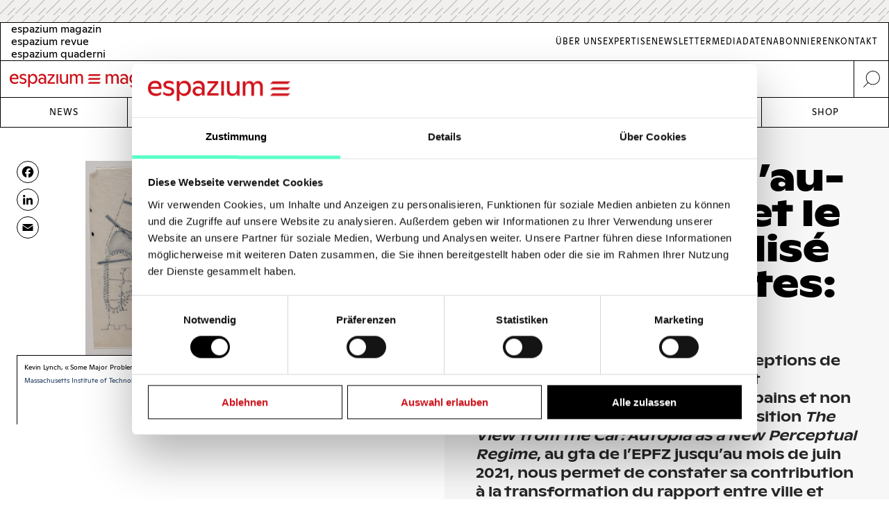

--- FILE ---
content_type: text/html; charset=UTF-8
request_url: https://www.espazium.ch/de/node/24033
body_size: 17556
content:
<!DOCTYPE html>
<html  lang="de" dir="ltr" prefix="og: https://ogp.me/ns#">
	<head>
		<meta charset="utf-8" />
<script type="text/javascript" id="Cookiebot" src="https://consent.cookiebot.com/uc.js" data-cbid="d747c635-734c-441e-93bb-e2d814d479c5" async="async" data-culture="de"></script>
<noscript><style>form.antibot * :not(.antibot-message) { display: none !important; }</style>
</noscript><script async src="https://www.googletagmanager.com/gtag/js?id=UA-29803647-1" type="text/plain" data-cookieconsent="statistics"></script>
<script type="text/plain" data-cookieconsent="statistics">window.dataLayer = window.dataLayer || [];function gtag(){dataLayer.push(arguments)};gtag("js", new Date());gtag("set", "developer_id.dMDhkMT", true);gtag("config", "UA-29803647-1", {"groups":"default","anonymize_ip":true,"page_placeholder":"PLACEHOLDER_page_path","allow_ad_personalization_signals":false});gtag("config", "G-FXFSEB6PWE", {"groups":"default","page_placeholder":"PLACEHOLDER_page_location","allow_ad_personalization_signals":false});gtag("config", "G-30DBMSX97Z", {"groups":"default","page_placeholder":"PLACEHOLDER_page_location","allow_ad_personalization_signals":false});</script>
<meta name="description" content="L’automobile a refaçonné nos conceptions de l’espace et de nos modes d’accès et d’investissement des territoires urbains et non urbains de multiples façons. L’exposition The View from the Car: Autopia as a New Perceptual Regime, au gta de l’EPFZ jusqu’au 15 octobre 2021, nous permet de constater sa contribution à la transformation du rapport entre ville et architecture." />
<meta http-equiv="content-language" content="fr" />
<meta name="robots" content="index, follow" />
<link rel="canonical" href="https://www.espazium.ch/fr/actualites/la-vision-de-lautomobiliste-et-le-regard-mobilise-des-architectes-reinventer" />
<link rel="image_src" href="https://espazium.s3.eu-central-1.amazonaws.com/files/2021-04/The-View-from-the-Car-gta-teaserbild.jpg" />
<meta name="referrer" content="no-referrer" />
<meta property="og:site_name" content="Espazium" />
<meta property="og:type" content="article" />
<meta property="og:url" content="https://www.espazium.ch/fr/actualites/la-vision-de-lautomobiliste-et-le-regard-mobilise-des-architectes-reinventer" />
<meta property="og:title" content="La vision de l’automobiliste et le regard mobilisé des architectes: réinventer | Espazium" />
<meta property="og:description" content="L’automobile a refaçonné nos conceptions de l’espace et de nos modes d’accès et d’investissement des territoires urbains et non urbains de multiples façons. L’exposition The View from the Car: Autopia as a New Perceptual Regime, au gta de l’EPFZ jusqu’au 15 octobre 2021, nous permet de constater sa contribution à la transformation du rapport entre ville et architecture." />
<meta property="og:image" content="https://espazium.s3.eu-central-1.amazonaws.com/files/styles/facebook/public/2021-04/The-View-from-the-Car-gta-teaserbild.jpg?h=636163f4&amp;itok=4_PW7voh" />
<meta property="og:image:type" content="image/jpeg" />
<meta property="og:image:width" content="1200" />
<meta property="og:image:height" content="630" />
<meta property="og:updated_time" content="2021-08-03T15:29:18+0200" />
<meta property="og:image:alt" content="Espazium Logo" />
<meta property="og:locale" content="de_CH" />
<meta property="article:author" content="Marianna Charitonidou" />
<meta property="article:tag" content="gta" />
<meta property="article:tag" content="EPFZ" />
<meta property="article:published_time" content="2021-04-12T11:45:00+0200" />
<meta name="twitter:card" content="summary_large_image" />
<meta name="twitter:description" content="L’automobile a refaçonné nos conceptions de l’espace et de nos modes d’accès et d’investissement des territoires urbains et non urbains de multiples façons. L’exposition The View from the Car: Autopia as a New Perceptual Regime, au gta de l’EPFZ jusqu’au 15 octobre 2021, nous permet de constater sa contribution à la transformation du rapport entre ville et architecture." />
<meta name="twitter:title" content="La vision de l’automobiliste et le regard mobilisé des architectes: réinventer | Espazium" />
<meta name="twitter:site" content="@TEC21_Heft" />
<meta name="twitter:image" content="https://espazium.s3.eu-central-1.amazonaws.com/files/styles/twitter/public/2021-04/The-View-from-the-Car-gta-teaserbild.jpg?h=636163f4&amp;itok=SBTxjZFy" />
<meta name="twitter:image:height" content="512" />
<meta name="twitter:image:width" content="1024" />
<meta name="twitter:image:alt" content="Espazium Logo" />
<meta name="Generator" content="Drupal 10 (Thunder | https://www.thunder.org); Commerce 2" />
<meta name="MobileOptimized" content="width" />
<meta name="HandheldFriendly" content="true" />
<meta name="viewport" content="width=device-width, initial-scale=1.0" />
<link rel="alternate" hreflang="de" href="https://www.espazium.ch/de/node/24033" />
<link rel="alternate" hreflang="fr" href="https://www.espazium.ch/fr/actualites/la-vision-de-lautomobiliste-et-le-regard-mobilise-des-architectes-reinventer" />
<link rel="alternate" hreflang="it" href="https://www.espazium.ch/it/node/24033" />
<link rel="icon" href="/themes/espazium_website/favicon.ico" type="image/vnd.microsoft.icon" />
<script>window.a2a_config=window.a2a_config||{};a2a_config.callbacks=[];a2a_config.overlays=[];a2a_config.templates={};</script>

			<title>La vision de l’automobiliste et le regard mobilisé des architectes: réinventer | Espazium</title>
			<link rel="stylesheet" media="all" href="/sites/default/files/css/css_w8mh807dkaEzB_9TmzbytbdTtAHLuQfx3HX62jK1HGI.css?delta=0&amp;language=de&amp;theme=espazium_website&amp;include=[base64]" />
<link rel="stylesheet" media="all" href="/sites/default/files/css/css_ecNysiFP76xqhaR7ZX8t6ZXZQcsDPYrjVuVbXsOY9x0.css?delta=1&amp;language=de&amp;theme=espazium_website&amp;include=[base64]" />

				
					<meta name="theme-color" content="#000000"/>
				</head>
				<body  class="path-entity-node-canonical path-node page-node-type-article">
					<a href="#main-content" class="visually-hidden focusable skip-link">
						Skip to main content
					</a>
					
					  <div class="dialog-off-canvas-main-canvas" data-off-canvas-main-canvas>
    

<div class="layout-container">

			<div class="adbanner advertisement js-advertisement" data-advert-type="maxiboard">
			<div class="advertisement__wrapper">
				<p class="advertisement__label sr-only">
					Werbung				</p>
				<div class="advertisement__body" id="ad_maxiboard"></div>
			</div>
		</div>
	
	<div class="esp-main-navigation">
			<section  class="region region-precontent">
		<div class="region-precontent--wrapper">
			<div class="precontent__logo">
				<a href="https://www.espazium.ch/de" class="site-logo">
          <img src="/themes/espazium_website/src/images/logo-espazium-magazin.svg" alt="Espazium" title="Espazium">
				</a>
			</div>
			<div class="precontent__message">
				Baukultur seit 1874			</div>
			<div class="precontent__content">
				<a href="https://www.espazium.ch/de/search" class="region-precontent--search">
					<img src="/themes/espazium_website/src/images/icon-search.svg" alt="Suche" title="Suche">
				</a>
			</div>
		</div>
		<div class="region-precontent--blocks">
			<div class="language-switcher-language-url block block-language block-language-blocklanguage-interface" id="block-precontent-language-switcher" role="navigation">
  
    
        		<ul  class="links"><li hreflang="de" data-drupal-link-system-path="node/24033" class="de is-active" aria-current="page"><a href="/de"
							class="language-link"
							aria-label="German"
							title="German"
							hreflang="de"
						>
              <span class="language-link__header-title">espazium magazin</span>
              <span class="language-link__simple-title">de</span>
						</a></li><li  hreflang="fr" data-drupal-link-system-path="node/24033" class="fr"><a href="/fr"
							class="language-link"
							aria-label="French"
							title="French"
							hreflang="fr"
						>
              <span class="language-link__header-title">espazium revue</span>
              <span class="language-link__simple-title">fr</span>
						</a></li><li  hreflang="it" data-drupal-link-system-path="node/24033" class="it"><a href="/it"
							class="language-link"
							aria-label="Italian"
							title="Italian"
							hreflang="it"
						>
              <span class="language-link__header-title">espazium quaderni</span>
              <span class="language-link__simple-title">it</span>
						</a></li></ul>
	
  </div>
<nav role="navigation" aria-labelledby="block-secondary-navigation-menu" id="block-secondary-navigation" class="block block-menu navigation menu--secondary-navigation">
            
  <h2 class="visually-hidden" id="block-secondary-navigation-menu">Secondary Navigation</h2>
  

        
              <ul class="menu">
                    <li aria-label="Link to Über Uns" class="menu-item">
        <a href="/de/espazium-magazin" aria-label="Link Über Uns" title="Über Uns">Über Uns</a>
              </li>
                <li aria-label="Link to Expertise" class="menu-item">
        <a href="/de/services" aria-label="Link Expertise" title="Expertise">Expertise</a>
              </li>
                <li aria-label="Link to Newsletter" class="menu-item">
        <a href="/de/newsletter" aria-label="Link Newsletter" title="Newsletter">Newsletter</a>
              </li>
                <li aria-label="Link to Mediadaten" class="menu-item">
        <a href="/de/inserieren" aria-label="Link Mediadaten" title="Mediadaten">Mediadaten</a>
              </li>
                <li aria-label="Link to Abonnieren" class="menu-item">
        <a href="/de/abonnieren" aria-label="Link Abonnieren" title="Abonnieren">Abonnieren</a>
              </li>
                <li aria-label="Link to Kontakt" class="menu-item">
        <a href="/de/kontakt" aria-label="Link Kontakt" title="Kontakt">Kontakt</a>
              </li>
        </ul>
  


  </nav>

		</div>
	</section>

			<nav  class="region region-navigation">

		<div class="nav-primary-mobile-header">
			<a href="https://www.espazium.ch/de" class="site-logo-mobile">
				<img src="/themes/espazium_website/src/images/logo-espazium-magazin.svg" alt="Espazium" title="Espazium">
			</a>
			<a class="btn-toggle-nav-primary js-toggle-nav-primary" href="#">
				Menu
			</a>
			<a href="https://www.espazium.ch/de/search"  class="region region-navigation site-search">
				<img src="/themes/espazium_website/src/images/icon-search.svg" alt="Suche" title="Suche">
			</a>
		</div>

		<div class="region-navigation--blocks">
			<nav role="navigation" aria-labelledby="block-main-navigation-menu" id="block-main-navigation" class="block block-menu navigation menu--main">
            
  <h2 class="visually-hidden" id="block-main-navigation-menu">Main navigation</h2>
  

        
              <ul class="menu">
                    <li aria-label="Link to News" class="menu-item">
        <a href="/de/aktuelles" aria-label="Link News" title="News">News</a>
              </li>
                <li aria-label="Link to Dossiers" class="menu-item">
        <a href="/de/dossiers" aria-label="Link Dossiers" title="Dossiers">Dossiers</a>
              </li>
                <li aria-label="Link to Competitions" class="menu-item">
        <a href="https://competitions.espazium.ch/de" aria-label="Link Competitions" title="Competitions">Competitions</a>
              </li>
                <li aria-label="Link to Education" class="menu-item">
        <a href="https://education.espazium.ch/de" aria-label="Link Education" title="Education">Education</a>
              </li>
                <li aria-label="Link to Events" class="menu-item">
        <a href="http://events.espazium.ch/" aria-label="Link Events" title="Events">Events</a>
              </li>
                <li aria-label="Link to Jobs" class="menu-item">
        <a href="/de/stellen" aria-label="Link Jobs" title="Jobs">Jobs</a>
              </li>
                <li aria-label="Link to Shop" class="menu-item">
        <a href="/de/publikationen" aria-label="Link Shop" title="Shop">Shop</a>
              </li>
        </ul>
  


  </nav>

		</div>
		
		
	</nav>

	</div>

	<header role="banner">
				
	</header>

	

	

	<main class="page__main" role="main">
		<a id="main-content" tabindex="-1"></a>
				<div class="layout-content">
							  <div class="region region-content">
    <div data-drupal-messages-fallback class="hidden"></div><div id="block-main-page-content" class="block block-system block-system-main-block">
  
    
          <article lang="fr" class="article article--full node--full node node--type-article node--view-mode-full with-aside">
        <div class="node__header">
            <div class="node__header__inner">
                                                        
                    <h1 class="node__title manual-hyphens">
                        <meta http-equiv="Content-Type" content="text/html;charset=utf-8" />La vi&shy;si&shy;on de l’au&shy;to&shy;mo&shy;bi&shy;lis&shy;te et le re&shy;gard mo&shy;bi&shy;li&shy;sé des ar&shy;chi&shy;tec&shy;tes: ré&shy;in&shy;ven&shy;ter 
                    </h1>
                    
<div  class=" group-header">
    
  <div class="field-lead-text field field--name-field-lead-text field--type-text-long field--label-hidden field__item">
    <div class="field__inner">
      <div class="field__content">
        <p>L’automobile a refaçonné nos conceptions de l’espace et de nos modes d’accès et d’investissement des territoires urbains et non urbains de multiples façons. L’exposition <em>The View from the Car: Autopia as a New Perceptual Regime</em>, au gta de l’EPFZ jusqu’au mois de juin 2021, nous permet de constater sa contribution à la transformation du rapport entre ville et architecture.</p>
      </div>
    </div>
  </div>



<div  class=" group-metabox">
    
  <div class="field-article-category field field--name-field-article-category field--type-entity-reference field--label-hidden field__items">
                  <div class="field__item"><a href="/fr/actualites/manifestation" hreflang="fr">Manifestation</a></div>
            </div>



<div  class=" group-authoring">
    
<div  class=" group-dates">
    
  <div class="field-publishing-date field field--name-field-publishing-date field--type-datetime field--label-above">
    <div class="field__label">Publikationsdatum</div>
              <div class="field__item">12-04-2021</div>
          </div>

  </div>
      <div class="field-author field field--name-field-author field--type-entity-reference field--label-hidden field__items">
              <div class="field__item">
<article lang="fr" class="author author--metabox node--metabox node node--type-author node--view-mode-metabox">

  
      <a href="/fr/actualites/marianna-charitonidou" rel="bookmark"><span class="title field field--name-title field--type-string field--label-hidden">Marianna Charitonidou</span>
</a>
    

  
  <div class="node__content">
    
            <div class="field-academic-title field field--name-field-academic-title field--type-string field--label-hidden field__item">architecte et postdoctorante au gta</div>
      
  </div>

</article>
</div>
          </div>
  
  </div>
  </div>
  </div>
                                        
                            </div>
        </div>
                    <div class="node__aside">
                <div class="node__aside__inner">
                    
<div  class=" group-aside">
    
<div  class="field-media-gallery group-gallery">
    
<div  class=" group-wrapper">
    <div data-media-gallery class="slick blazy blazy--media slick--field slick--field-media-gallery slick--field-media-gallery--full is-b-captioned slick--skin--default slick--optionset--thunder-gallery slick--media" data-blazy=""><div id="slick-e662d422427" data-slick="{&quot;count&quot;:5,&quot;total&quot;:5,&quot;infinite&quot;:false,&quot;centerMode&quot;:true,&quot;centerPadding&quot;:&quot;0px&quot;,&quot;lazyLoad&quot;:&quot;blazy&quot;}" class="slick__slider">


	<div class="slick__slide slide slide--0">
					<div class="slide__content">
							<div class="slide__shadow">
														<div class="slide__media">
			    <div data-b-token="b-3c6cf5b2dd8" class="media media--blazy media--slick media--switch media--switch--media media--bundle--image media--image media--responsive is-b-loading">  <picture>
                  <source srcset="about:blank" media="only screen and (min-width: 120em)" type="image/jpeg" width="1325" height="940" data-srcset="https://espazium.s3.eu-central-1.amazonaws.com/files/styles/espazium_940px_height/public/2021-04/The-View-from-the-Car-gta-3.jpg?itok=FSsqZXkb 1x, https://espazium.s3.eu-central-1.amazonaws.com/files/styles/espazium_1880px_height/public/2021-04/The-View-from-the-Car-gta-3.jpg?itok=bs5y7E3E 2x"/>
              <source srcset="about:blank" media="only screen and (min-width: 48em)" type="image/jpeg" width="860" height="610" data-srcset="https://espazium.s3.eu-central-1.amazonaws.com/files/styles/espazium_610px_height/public/2021-04/The-View-from-the-Car-gta-3.jpg?itok=zU1l8F-d 1x, https://espazium.s3.eu-central-1.amazonaws.com/files/styles/espazium_1220px_height/public/2021-04/The-View-from-the-Car-gta-3.jpg?itok=yYvwDa4k 2x"/>
              <source srcset="about:blank" media="only screen and (min-width: 36em)" type="image/jpeg" width="662" height="470" data-srcset="https://espazium.s3.eu-central-1.amazonaws.com/files/styles/espazium_470px_height/public/2021-04/The-View-from-the-Car-gta-3.jpg?itok=1HX4g3Sa 1x, https://espazium.s3.eu-central-1.amazonaws.com/files/styles/espazium_940px_height/public/2021-04/The-View-from-the-Car-gta-3.jpg?itok=FSsqZXkb 2x"/>
              <source srcset="about:blank" media="only screen and (min-width: 30em)" type="image/jpeg" width="451" height="320" data-srcset="https://espazium.s3.eu-central-1.amazonaws.com/files/styles/espazium_320px_height/public/2021-04/The-View-from-the-Car-gta-3.jpg?itok=NthO0Y1c 1x, https://espazium.s3.eu-central-1.amazonaws.com/files/styles/espazium_610px_height/public/2021-04/The-View-from-the-Car-gta-3.jpg?itok=zU1l8F-d 2x"/>
              <source srcset="about:blank" media="only screen and (min-width: 20em)" type="image/jpeg" width="395" height="280" data-srcset="https://espazium.s3.eu-central-1.amazonaws.com/files/styles/espazium_280px_height/public/2021-04/The-View-from-the-Car-gta-3.jpg?itok=FgA4C95g 1x, https://espazium.s3.eu-central-1.amazonaws.com/files/styles/espazium_550px_height/public/2021-04/The-View-from-the-Car-gta-3.jpg?itok=it-T6dQO 2x"/>
                  <img decoding="async" class="media__element b-lazy b-responsive" loading="lazy" data-src="https://espazium.s3.eu-central-1.amazonaws.com/files/2021-04/The-View-from-the-Car-gta-3.jpg" src="data:image/svg+xml;charset=utf-8,%3Csvg%20xmlns%3D&#039;http%3A%2F%2Fwww.w3.org%2F2000%2Fsvg&#039;%20viewBox%3D&#039;0%200%201%201&#039;%2F%3E" width="395" height="280" alt="Kevin Lynch, « Some Major Problems, Boston », Perceptual Form of the City" />

  </picture>
        </div>
  
		</div>
	
					</div>
														<div class="slide__caption">
													<p class="slide__info">
								<span>
									1
									/
									5
								</span>
							</p>
																			<div class="field-sponsor-wrapper"></div>
												<div class="slide__caption_inner">
																																			<div class="field-caption">
									Kevin Lynch, « Some Major Problems, Boston », Perceptual Form of the City
								</div>
																													<div class="field-copyright">
									Massachusetts Institute of Technology, Institute Archives et Special Collections
								</div>
																											</div>
					</div>
																		</div>
			</div>



	<div class="slick__slide slide slide--1">
					<div class="slide__content">
							<div class="slide__shadow">
														<div class="slide__media">
			    <div data-b-token="b-16a842cf00d" class="media media--blazy media--slick media--switch media--switch--media media--bundle--image media--image media--responsive is-b-loading">  <picture>
                  <source srcset="about:blank" media="only screen and (min-width: 120em)" type="image/jpeg" width="1849" height="940" data-srcset="https://espazium.s3.eu-central-1.amazonaws.com/files/styles/espazium_940px_height/public/2021-04/The-View-from-the-Car-gta-4.jpg?itok=hRYRwsBm 1x, https://espazium.s3.eu-central-1.amazonaws.com/files/styles/espazium_1880px_height/public/2021-04/The-View-from-the-Car-gta-4.jpg?itok=5FrGPszE 2x"/>
              <source srcset="about:blank" media="only screen and (min-width: 48em)" type="image/jpeg" width="1200" height="610" data-srcset="https://espazium.s3.eu-central-1.amazonaws.com/files/styles/espazium_610px_height/public/2021-04/The-View-from-the-Car-gta-4.jpg?itok=5owIRiUn 1x, https://espazium.s3.eu-central-1.amazonaws.com/files/styles/espazium_1220px_height/public/2021-04/The-View-from-the-Car-gta-4.jpg?itok=f9lCasuD 2x"/>
              <source srcset="about:blank" media="only screen and (min-width: 36em)" type="image/jpeg" width="924" height="470" data-srcset="https://espazium.s3.eu-central-1.amazonaws.com/files/styles/espazium_470px_height/public/2021-04/The-View-from-the-Car-gta-4.jpg?itok=lYuJpgE7 1x, https://espazium.s3.eu-central-1.amazonaws.com/files/styles/espazium_940px_height/public/2021-04/The-View-from-the-Car-gta-4.jpg?itok=hRYRwsBm 2x"/>
              <source srcset="about:blank" media="only screen and (min-width: 30em)" type="image/jpeg" width="629" height="320" data-srcset="https://espazium.s3.eu-central-1.amazonaws.com/files/styles/espazium_320px_height/public/2021-04/The-View-from-the-Car-gta-4.jpg?itok=H6vY9n0r 1x, https://espazium.s3.eu-central-1.amazonaws.com/files/styles/espazium_610px_height/public/2021-04/The-View-from-the-Car-gta-4.jpg?itok=5owIRiUn 2x"/>
              <source srcset="about:blank" media="only screen and (min-width: 20em)" type="image/jpeg" width="551" height="280" data-srcset="https://espazium.s3.eu-central-1.amazonaws.com/files/styles/espazium_280px_height/public/2021-04/The-View-from-the-Car-gta-4.jpg?itok=TWSJC38o 1x, https://espazium.s3.eu-central-1.amazonaws.com/files/styles/espazium_550px_height/public/2021-04/The-View-from-the-Car-gta-4.jpg?itok=NrqFP7NQ 2x"/>
                  <img decoding="async" class="media__element b-lazy b-responsive" loading="lazy" data-src="https://espazium.s3.eu-central-1.amazonaws.com/files/2021-04/The-View-from-the-Car-gta-4.jpg" src="data:image/svg+xml;charset=utf-8,%3Csvg%20xmlns%3D&#039;http%3A%2F%2Fwww.w3.org%2F2000%2Fsvg&#039;%20viewBox%3D&#039;0%200%201%201&#039;%2F%3E" width="551" height="280" alt="SK-9, 20 Mule Team Parkway, dessin d’une vue de pare-brise de Robert Venturi, 17 juillet 1970, feutre sur papier" />

  </picture>
        </div>
  
		</div>
	
					</div>
														<div class="slide__caption">
													<p class="slide__info">
								<span>
									2
									/
									5
								</span>
							</p>
																			<div class="field-sponsor-wrapper"></div>
												<div class="slide__caption_inner">
																																			<div class="field-caption">
									SK-9, 20 Mule Team Parkway, dessin d’une vue de pare-brise de Robert Venturi, 17 juillet 1970, feutre sur papier 
								</div>
																													<div class="field-copyright">
									Venturi, Scott Brown Collection, The Architectural Archives, University of Pennsylvania Architectural Archives
								</div>
																											</div>
					</div>
																		</div>
			</div>



	<div class="slick__slide slide slide--2">
					<div class="slide__content">
							<div class="slide__shadow">
														<div class="slide__media">
			    <div data-b-token="b-f4632c48ab4" class="media media--blazy media--slick media--switch media--switch--media media--bundle--image media--image media--responsive is-b-loading">  <picture>
                  <source srcset="about:blank" media="only screen and (min-width: 120em)" type="image/jpeg" width="1458" height="940" data-srcset="https://espazium.s3.eu-central-1.amazonaws.com/files/styles/espazium_940px_height/public/2021-04/The-View-from-the-Car-gta-2.jpg?itok=wpKmWuW2 1x, https://espazium.s3.eu-central-1.amazonaws.com/files/styles/espazium_1880px_height/public/2021-04/The-View-from-the-Car-gta-2.jpg?itok=9idHncXF 2x"/>
              <source srcset="about:blank" media="only screen and (min-width: 48em)" type="image/jpeg" width="946" height="610" data-srcset="https://espazium.s3.eu-central-1.amazonaws.com/files/styles/espazium_610px_height/public/2021-04/The-View-from-the-Car-gta-2.jpg?itok=xTzh6qL6 1x, https://espazium.s3.eu-central-1.amazonaws.com/files/styles/espazium_1220px_height/public/2021-04/The-View-from-the-Car-gta-2.jpg?itok=l8ax0MuV 2x"/>
              <source srcset="about:blank" media="only screen and (min-width: 36em)" type="image/jpeg" width="729" height="470" data-srcset="https://espazium.s3.eu-central-1.amazonaws.com/files/styles/espazium_470px_height/public/2021-04/The-View-from-the-Car-gta-2.jpg?itok=fKO0HNB6 1x, https://espazium.s3.eu-central-1.amazonaws.com/files/styles/espazium_940px_height/public/2021-04/The-View-from-the-Car-gta-2.jpg?itok=wpKmWuW2 2x"/>
              <source srcset="about:blank" media="only screen and (min-width: 30em)" type="image/jpeg" width="497" height="320" data-srcset="https://espazium.s3.eu-central-1.amazonaws.com/files/styles/espazium_320px_height/public/2021-04/The-View-from-the-Car-gta-2.jpg?itok=h_zQd8yB 1x, https://espazium.s3.eu-central-1.amazonaws.com/files/styles/espazium_610px_height/public/2021-04/The-View-from-the-Car-gta-2.jpg?itok=xTzh6qL6 2x"/>
              <source srcset="about:blank" media="only screen and (min-width: 20em)" type="image/jpeg" width="434" height="280" data-srcset="https://espazium.s3.eu-central-1.amazonaws.com/files/styles/espazium_280px_height/public/2021-04/The-View-from-the-Car-gta-2.jpg?itok=koHWSvwZ 1x, https://espazium.s3.eu-central-1.amazonaws.com/files/styles/espazium_550px_height/public/2021-04/The-View-from-the-Car-gta-2.jpg?itok=NzfGXWaw 2x"/>
                  <img decoding="async" class="media__element b-lazy b-responsive" loading="lazy" data-src="https://espazium.s3.eu-central-1.amazonaws.com/files/2021-04/The-View-from-the-Car-gta-2.jpg" src="data:image/svg+xml;charset=utf-8,%3Csvg%20xmlns%3D&#039;http%3A%2F%2Fwww.w3.org%2F2000%2Fsvg&#039;%20viewBox%3D&#039;0%200%201%201&#039;%2F%3E" width="434" height="280" alt="La Citroën 9 FGK dans l’herbe (après le passage de la moissonneuse), septembre 1966." />

  </picture>
        </div>
  
		</div>
	
					</div>
														<div class="slide__caption">
													<p class="slide__info">
								<span>
									3
									/
									5
								</span>
							</p>
																			<div class="field-sponsor-wrapper"></div>
												<div class="slide__caption_inner">
																																			<div class="field-caption">
									La Citroën 9 FGK dans l’herbe (après le passage de la moissonneuse), septembre 1966.
								</div>
																													<div class="field-copyright">
									Peter Smithson, Smithson Family Collection
								</div>
																											</div>
					</div>
																		</div>
			</div>



	<div class="slick__slide slide slide--3">
					<div class="slide__content">
							<div class="slide__shadow">
														<div class="slide__media">
			    <div data-b-token="b-acd26d59879" class="media media--blazy media--slick media--switch media--switch--media media--bundle--image media--image media--responsive is-b-loading">  <picture>
                  <source srcset="about:blank" media="only screen and (min-width: 120em)" type="image/jpeg" width="1533" height="940" data-srcset="https://espazium.s3.eu-central-1.amazonaws.com/files/styles/espazium_940px_height/public/2021-04/The-View-from-the-Car-gta-1.jpg?itok=x_wtEVUB 1x, https://espazium.s3.eu-central-1.amazonaws.com/files/styles/espazium_1880px_height/public/2021-04/The-View-from-the-Car-gta-1.jpg?itok=hFJp3mib 2x"/>
              <source srcset="about:blank" media="only screen and (min-width: 48em)" type="image/jpeg" width="995" height="610" data-srcset="https://espazium.s3.eu-central-1.amazonaws.com/files/styles/espazium_610px_height/public/2021-04/The-View-from-the-Car-gta-1.jpg?itok=w5kiMzoe 1x, https://espazium.s3.eu-central-1.amazonaws.com/files/styles/espazium_1220px_height/public/2021-04/The-View-from-the-Car-gta-1.jpg?itok=7fjWffic 2x"/>
              <source srcset="about:blank" media="only screen and (min-width: 36em)" type="image/jpeg" width="767" height="470" data-srcset="https://espazium.s3.eu-central-1.amazonaws.com/files/styles/espazium_470px_height/public/2021-04/The-View-from-the-Car-gta-1.jpg?itok=flKH-Uee 1x, https://espazium.s3.eu-central-1.amazonaws.com/files/styles/espazium_940px_height/public/2021-04/The-View-from-the-Car-gta-1.jpg?itok=x_wtEVUB 2x"/>
              <source srcset="about:blank" media="only screen and (min-width: 30em)" type="image/jpeg" width="522" height="320" data-srcset="https://espazium.s3.eu-central-1.amazonaws.com/files/styles/espazium_320px_height/public/2021-04/The-View-from-the-Car-gta-1.jpg?itok=JR2X0fpR 1x, https://espazium.s3.eu-central-1.amazonaws.com/files/styles/espazium_610px_height/public/2021-04/The-View-from-the-Car-gta-1.jpg?itok=w5kiMzoe 2x"/>
              <source srcset="about:blank" media="only screen and (min-width: 20em)" type="image/jpeg" width="457" height="280" data-srcset="https://espazium.s3.eu-central-1.amazonaws.com/files/styles/espazium_280px_height/public/2021-04/The-View-from-the-Car-gta-1.jpg?itok=fL2fhIbL 1x, https://espazium.s3.eu-central-1.amazonaws.com/files/styles/espazium_550px_height/public/2021-04/The-View-from-the-Car-gta-1.jpg?itok=9WKr_5QN 2x"/>
                  <img decoding="async" class="media__element b-lazy b-responsive" loading="lazy" data-src="https://espazium.s3.eu-central-1.amazonaws.com/files/2021-04/The-View-from-the-Car-gta-1.jpg" src="data:image/svg+xml;charset=utf-8,%3Csvg%20xmlns%3D&#039;http%3A%2F%2Fwww.w3.org%2F2000%2Fsvg&#039;%20viewBox%3D&#039;0%200%201%201&#039;%2F%3E" width="457" height="280" alt="Vue du passager dans une Citroën CX quittant Upper Lawn et s’approchant du portail de Splenders, la maison du père de Beckford." />

  </picture>
        </div>
  
		</div>
	
					</div>
														<div class="slide__caption">
													<p class="slide__info">
								<span>
									4
									/
									5
								</span>
							</p>
																			<div class="field-sponsor-wrapper"></div>
												<div class="slide__caption_inner">
																																			<div class="field-caption">
									Vue du passager dans une Citroën CX quittant Upper Lawn et s’approchant du portail de Splenders, la maison du père de Beckford.
								</div>
																													<div class="field-copyright">
									Alison Smithson, mars 1982, Smithson Family Collection
								</div>
																											</div>
					</div>
																		</div>
			</div>



	<div class="slick__slide slide slide--4">
					<div class="slide__content">
							<div class="slide__shadow">
														<div class="slide__media">
			    <div data-b-token="b-e2173504ddc" class="media media--blazy media--slick media--switch media--switch--media media--bundle--image media--image media--responsive is-b-loading">  <picture>
                  <source srcset="about:blank" media="only screen and (min-width: 120em)" type="image/jpeg" width="665" height="940" data-srcset="https://espazium.s3.eu-central-1.amazonaws.com/files/styles/espazium_940px_height/public/2021-04/The-View-from-the-Car-gta-5.jpg?itok=7ED1WoIw 1x, https://espazium.s3.eu-central-1.amazonaws.com/files/styles/espazium_1880px_height/public/2021-04/The-View-from-the-Car-gta-5.jpg?itok=JJJG6STO 2x"/>
              <source srcset="about:blank" media="only screen and (min-width: 48em)" type="image/jpeg" width="431" height="610" data-srcset="https://espazium.s3.eu-central-1.amazonaws.com/files/styles/espazium_610px_height/public/2021-04/The-View-from-the-Car-gta-5.jpg?itok=2m7LTwNR 1x, https://espazium.s3.eu-central-1.amazonaws.com/files/styles/espazium_1220px_height/public/2021-04/The-View-from-the-Car-gta-5.jpg?itok=rev8CyKq 2x"/>
              <source srcset="about:blank" media="only screen and (min-width: 36em)" type="image/jpeg" width="332" height="470" data-srcset="https://espazium.s3.eu-central-1.amazonaws.com/files/styles/espazium_470px_height/public/2021-04/The-View-from-the-Car-gta-5.jpg?itok=b5lcOAT5 1x, https://espazium.s3.eu-central-1.amazonaws.com/files/styles/espazium_940px_height/public/2021-04/The-View-from-the-Car-gta-5.jpg?itok=7ED1WoIw 2x"/>
              <source srcset="about:blank" media="only screen and (min-width: 30em)" type="image/jpeg" width="226" height="320" data-srcset="https://espazium.s3.eu-central-1.amazonaws.com/files/styles/espazium_320px_height/public/2021-04/The-View-from-the-Car-gta-5.jpg?itok=m8ATGH8Z 1x, https://espazium.s3.eu-central-1.amazonaws.com/files/styles/espazium_610px_height/public/2021-04/The-View-from-the-Car-gta-5.jpg?itok=2m7LTwNR 2x"/>
              <source srcset="about:blank" media="only screen and (min-width: 20em)" type="image/jpeg" width="198" height="280" data-srcset="https://espazium.s3.eu-central-1.amazonaws.com/files/styles/espazium_280px_height/public/2021-04/The-View-from-the-Car-gta-5.jpg?itok=XlFQwCrX 1x, https://espazium.s3.eu-central-1.amazonaws.com/files/styles/espazium_550px_height/public/2021-04/The-View-from-the-Car-gta-5.jpg?itok=hPzMed-5 2x"/>
                  <img decoding="async" class="media__element b-lazy b-responsive" loading="lazy" data-src="https://espazium.s3.eu-central-1.amazonaws.com/files/2021-04/The-View-from-the-Car-gta-5.jpg" src="data:image/svg+xml;charset=utf-8,%3Csvg%20xmlns%3D&#039;http%3A%2F%2Fwww.w3.org%2F2000%2Fsvg&#039;%20viewBox%3D&#039;0%200%201%201&#039;%2F%3E" width="198" height="280" alt="The View from the Car est une exposition conçue dans un format hybride. Accessible en ligne dès à présent (viewfromthecar.gta.arch.ethz.ch), elle sera également présentée à la Bau­biblio­tek de l’EPFZ du 15 septembre au 15 octobre 2021." />

  </picture>
        </div>
  
		</div>
	
					</div>
														<div class="slide__caption">
													<p class="slide__info">
								<span>
									5
									/
									5
								</span>
							</p>
																			<div class="field-sponsor-wrapper"></div>
												<div class="slide__caption_inner">
																																			<div class="field-caption">
									The View from the Car est une exposition conçue dans un format hybride. Accessible en ligne dès à présent (viewfromthecar.gta.arch.ethz.ch), elle sera également présentée à la Bau­biblio­tek de l’EPFZ du 15 septembre au 15 octobre 2021. — ausstellungen.gta.arch.ethz.ch/events/the-view-from-the-car 
								</div>
																													<div class="field-copyright">
									gta
								</div>
																											</div>
					</div>
																		</div>
			</div>
</div>
          <nav role="navigation" class="slick__arrow">
        <button type="button" data-role="none" class="slick-prev" aria-label="Previous" tabindex="0">Previous</button>
                <button type="button" data-role="none" class="slick-next" aria-label="Weiter" tabindex="0">Weiter</button>
      </nav>
    </div>

	<section id="wrapper-slider-full" data-espazium="slick">
		<div class="modal--wrapper">
			<header class="slick-header">
				<div class="slick-header--controllers">
					<button class="js-close-fullgallery">
						ESC
					</button>
				</div>
			</header>
			<div id="espazium-slider">
									


<div class="slide__content">
		            			    <div data-b-token="b-3c6cf5b2dd8" class="media media--blazy media--slick media--switch media--switch--media media--bundle--image media--image media--responsive is-b-loading">  <picture>
                  <source srcset="about:blank" media="only screen and (min-width: 120em)" type="image/jpeg" width="1325" height="940" data-srcset="https://espazium.s3.eu-central-1.amazonaws.com/files/styles/espazium_940px_height/public/2021-04/The-View-from-the-Car-gta-3.jpg?itok=FSsqZXkb 1x, https://espazium.s3.eu-central-1.amazonaws.com/files/styles/espazium_1880px_height/public/2021-04/The-View-from-the-Car-gta-3.jpg?itok=bs5y7E3E 2x"/>
              <source srcset="about:blank" media="only screen and (min-width: 48em)" type="image/jpeg" width="860" height="610" data-srcset="https://espazium.s3.eu-central-1.amazonaws.com/files/styles/espazium_610px_height/public/2021-04/The-View-from-the-Car-gta-3.jpg?itok=zU1l8F-d 1x, https://espazium.s3.eu-central-1.amazonaws.com/files/styles/espazium_1220px_height/public/2021-04/The-View-from-the-Car-gta-3.jpg?itok=yYvwDa4k 2x"/>
              <source srcset="about:blank" media="only screen and (min-width: 36em)" type="image/jpeg" width="662" height="470" data-srcset="https://espazium.s3.eu-central-1.amazonaws.com/files/styles/espazium_470px_height/public/2021-04/The-View-from-the-Car-gta-3.jpg?itok=1HX4g3Sa 1x, https://espazium.s3.eu-central-1.amazonaws.com/files/styles/espazium_940px_height/public/2021-04/The-View-from-the-Car-gta-3.jpg?itok=FSsqZXkb 2x"/>
              <source srcset="about:blank" media="only screen and (min-width: 30em)" type="image/jpeg" width="451" height="320" data-srcset="https://espazium.s3.eu-central-1.amazonaws.com/files/styles/espazium_320px_height/public/2021-04/The-View-from-the-Car-gta-3.jpg?itok=NthO0Y1c 1x, https://espazium.s3.eu-central-1.amazonaws.com/files/styles/espazium_610px_height/public/2021-04/The-View-from-the-Car-gta-3.jpg?itok=zU1l8F-d 2x"/>
              <source srcset="about:blank" media="only screen and (min-width: 20em)" type="image/jpeg" width="395" height="280" data-srcset="https://espazium.s3.eu-central-1.amazonaws.com/files/styles/espazium_280px_height/public/2021-04/The-View-from-the-Car-gta-3.jpg?itok=FgA4C95g 1x, https://espazium.s3.eu-central-1.amazonaws.com/files/styles/espazium_550px_height/public/2021-04/The-View-from-the-Car-gta-3.jpg?itok=it-T6dQO 2x"/>
                  <img decoding="async" class="media__element b-lazy b-responsive" loading="lazy" data-src="https://espazium.s3.eu-central-1.amazonaws.com/files/2021-04/The-View-from-the-Car-gta-3.jpg" src="data:image/svg+xml;charset=utf-8,%3Csvg%20xmlns%3D&#039;http%3A%2F%2Fwww.w3.org%2F2000%2Fsvg&#039;%20viewBox%3D&#039;0%200%201%201&#039;%2F%3E" width="395" height="280" alt="Kevin Lynch, « Some Major Problems, Boston », Perceptual Form of the City" />

  </picture>
        </div>
  
	
        <div class="slick__caption-wrapper">
          <p class="slide__info">
        <span>
          1
          /
          5
        </span>
      </p>
                <div class="field-sponsor-wrapper"></div>
                                            <div class="slide__caption">
                                                                                                                      <div class="field-caption">
                            Kevin Lynch, « Some Major Problems, Boston », Perceptual Form of the City
                          </div>
                                                                                                  <div class="field-copyright">
                            Massachusetts Institute of Technology, Institute Archives et Special Collections
                          </div>
                                                                                        </div>
                                </div>
	</div>
									


<div class="slide__content">
		            			    <div data-b-token="b-16a842cf00d" class="media media--blazy media--slick media--switch media--switch--media media--bundle--image media--image media--responsive is-b-loading">  <picture>
                  <source srcset="about:blank" media="only screen and (min-width: 120em)" type="image/jpeg" width="1849" height="940" data-srcset="https://espazium.s3.eu-central-1.amazonaws.com/files/styles/espazium_940px_height/public/2021-04/The-View-from-the-Car-gta-4.jpg?itok=hRYRwsBm 1x, https://espazium.s3.eu-central-1.amazonaws.com/files/styles/espazium_1880px_height/public/2021-04/The-View-from-the-Car-gta-4.jpg?itok=5FrGPszE 2x"/>
              <source srcset="about:blank" media="only screen and (min-width: 48em)" type="image/jpeg" width="1200" height="610" data-srcset="https://espazium.s3.eu-central-1.amazonaws.com/files/styles/espazium_610px_height/public/2021-04/The-View-from-the-Car-gta-4.jpg?itok=5owIRiUn 1x, https://espazium.s3.eu-central-1.amazonaws.com/files/styles/espazium_1220px_height/public/2021-04/The-View-from-the-Car-gta-4.jpg?itok=f9lCasuD 2x"/>
              <source srcset="about:blank" media="only screen and (min-width: 36em)" type="image/jpeg" width="924" height="470" data-srcset="https://espazium.s3.eu-central-1.amazonaws.com/files/styles/espazium_470px_height/public/2021-04/The-View-from-the-Car-gta-4.jpg?itok=lYuJpgE7 1x, https://espazium.s3.eu-central-1.amazonaws.com/files/styles/espazium_940px_height/public/2021-04/The-View-from-the-Car-gta-4.jpg?itok=hRYRwsBm 2x"/>
              <source srcset="about:blank" media="only screen and (min-width: 30em)" type="image/jpeg" width="629" height="320" data-srcset="https://espazium.s3.eu-central-1.amazonaws.com/files/styles/espazium_320px_height/public/2021-04/The-View-from-the-Car-gta-4.jpg?itok=H6vY9n0r 1x, https://espazium.s3.eu-central-1.amazonaws.com/files/styles/espazium_610px_height/public/2021-04/The-View-from-the-Car-gta-4.jpg?itok=5owIRiUn 2x"/>
              <source srcset="about:blank" media="only screen and (min-width: 20em)" type="image/jpeg" width="551" height="280" data-srcset="https://espazium.s3.eu-central-1.amazonaws.com/files/styles/espazium_280px_height/public/2021-04/The-View-from-the-Car-gta-4.jpg?itok=TWSJC38o 1x, https://espazium.s3.eu-central-1.amazonaws.com/files/styles/espazium_550px_height/public/2021-04/The-View-from-the-Car-gta-4.jpg?itok=NrqFP7NQ 2x"/>
                  <img decoding="async" class="media__element b-lazy b-responsive" loading="lazy" data-src="https://espazium.s3.eu-central-1.amazonaws.com/files/2021-04/The-View-from-the-Car-gta-4.jpg" src="data:image/svg+xml;charset=utf-8,%3Csvg%20xmlns%3D&#039;http%3A%2F%2Fwww.w3.org%2F2000%2Fsvg&#039;%20viewBox%3D&#039;0%200%201%201&#039;%2F%3E" width="551" height="280" alt="SK-9, 20 Mule Team Parkway, dessin d’une vue de pare-brise de Robert Venturi, 17 juillet 1970, feutre sur papier" />

  </picture>
        </div>
  
	
        <div class="slick__caption-wrapper">
          <p class="slide__info">
        <span>
          2
          /
          5
        </span>
      </p>
                <div class="field-sponsor-wrapper"></div>
                                            <div class="slide__caption">
                                                                                                                      <div class="field-caption">
                            SK-9, 20 Mule Team Parkway, dessin d’une vue de pare-brise de Robert Venturi, 17 juillet 1970, feutre sur papier 
                          </div>
                                                                                                  <div class="field-copyright">
                            Venturi, Scott Brown Collection, The Architectural Archives, University of Pennsylvania Architectural Archives
                          </div>
                                                                                        </div>
                                </div>
	</div>
									


<div class="slide__content">
		            			    <div data-b-token="b-f4632c48ab4" class="media media--blazy media--slick media--switch media--switch--media media--bundle--image media--image media--responsive is-b-loading">  <picture>
                  <source srcset="about:blank" media="only screen and (min-width: 120em)" type="image/jpeg" width="1458" height="940" data-srcset="https://espazium.s3.eu-central-1.amazonaws.com/files/styles/espazium_940px_height/public/2021-04/The-View-from-the-Car-gta-2.jpg?itok=wpKmWuW2 1x, https://espazium.s3.eu-central-1.amazonaws.com/files/styles/espazium_1880px_height/public/2021-04/The-View-from-the-Car-gta-2.jpg?itok=9idHncXF 2x"/>
              <source srcset="about:blank" media="only screen and (min-width: 48em)" type="image/jpeg" width="946" height="610" data-srcset="https://espazium.s3.eu-central-1.amazonaws.com/files/styles/espazium_610px_height/public/2021-04/The-View-from-the-Car-gta-2.jpg?itok=xTzh6qL6 1x, https://espazium.s3.eu-central-1.amazonaws.com/files/styles/espazium_1220px_height/public/2021-04/The-View-from-the-Car-gta-2.jpg?itok=l8ax0MuV 2x"/>
              <source srcset="about:blank" media="only screen and (min-width: 36em)" type="image/jpeg" width="729" height="470" data-srcset="https://espazium.s3.eu-central-1.amazonaws.com/files/styles/espazium_470px_height/public/2021-04/The-View-from-the-Car-gta-2.jpg?itok=fKO0HNB6 1x, https://espazium.s3.eu-central-1.amazonaws.com/files/styles/espazium_940px_height/public/2021-04/The-View-from-the-Car-gta-2.jpg?itok=wpKmWuW2 2x"/>
              <source srcset="about:blank" media="only screen and (min-width: 30em)" type="image/jpeg" width="497" height="320" data-srcset="https://espazium.s3.eu-central-1.amazonaws.com/files/styles/espazium_320px_height/public/2021-04/The-View-from-the-Car-gta-2.jpg?itok=h_zQd8yB 1x, https://espazium.s3.eu-central-1.amazonaws.com/files/styles/espazium_610px_height/public/2021-04/The-View-from-the-Car-gta-2.jpg?itok=xTzh6qL6 2x"/>
              <source srcset="about:blank" media="only screen and (min-width: 20em)" type="image/jpeg" width="434" height="280" data-srcset="https://espazium.s3.eu-central-1.amazonaws.com/files/styles/espazium_280px_height/public/2021-04/The-View-from-the-Car-gta-2.jpg?itok=koHWSvwZ 1x, https://espazium.s3.eu-central-1.amazonaws.com/files/styles/espazium_550px_height/public/2021-04/The-View-from-the-Car-gta-2.jpg?itok=NzfGXWaw 2x"/>
                  <img decoding="async" class="media__element b-lazy b-responsive" loading="lazy" data-src="https://espazium.s3.eu-central-1.amazonaws.com/files/2021-04/The-View-from-the-Car-gta-2.jpg" src="data:image/svg+xml;charset=utf-8,%3Csvg%20xmlns%3D&#039;http%3A%2F%2Fwww.w3.org%2F2000%2Fsvg&#039;%20viewBox%3D&#039;0%200%201%201&#039;%2F%3E" width="434" height="280" alt="La Citroën 9 FGK dans l’herbe (après le passage de la moissonneuse), septembre 1966." />

  </picture>
        </div>
  
	
        <div class="slick__caption-wrapper">
          <p class="slide__info">
        <span>
          3
          /
          5
        </span>
      </p>
                <div class="field-sponsor-wrapper"></div>
                                            <div class="slide__caption">
                                                                                                                      <div class="field-caption">
                            La Citroën 9 FGK dans l’herbe (après le passage de la moissonneuse), septembre 1966.
                          </div>
                                                                                                  <div class="field-copyright">
                            Peter Smithson, Smithson Family Collection
                          </div>
                                                                                        </div>
                                </div>
	</div>
									


<div class="slide__content">
		            			    <div data-b-token="b-acd26d59879" class="media media--blazy media--slick media--switch media--switch--media media--bundle--image media--image media--responsive is-b-loading">  <picture>
                  <source srcset="about:blank" media="only screen and (min-width: 120em)" type="image/jpeg" width="1533" height="940" data-srcset="https://espazium.s3.eu-central-1.amazonaws.com/files/styles/espazium_940px_height/public/2021-04/The-View-from-the-Car-gta-1.jpg?itok=x_wtEVUB 1x, https://espazium.s3.eu-central-1.amazonaws.com/files/styles/espazium_1880px_height/public/2021-04/The-View-from-the-Car-gta-1.jpg?itok=hFJp3mib 2x"/>
              <source srcset="about:blank" media="only screen and (min-width: 48em)" type="image/jpeg" width="995" height="610" data-srcset="https://espazium.s3.eu-central-1.amazonaws.com/files/styles/espazium_610px_height/public/2021-04/The-View-from-the-Car-gta-1.jpg?itok=w5kiMzoe 1x, https://espazium.s3.eu-central-1.amazonaws.com/files/styles/espazium_1220px_height/public/2021-04/The-View-from-the-Car-gta-1.jpg?itok=7fjWffic 2x"/>
              <source srcset="about:blank" media="only screen and (min-width: 36em)" type="image/jpeg" width="767" height="470" data-srcset="https://espazium.s3.eu-central-1.amazonaws.com/files/styles/espazium_470px_height/public/2021-04/The-View-from-the-Car-gta-1.jpg?itok=flKH-Uee 1x, https://espazium.s3.eu-central-1.amazonaws.com/files/styles/espazium_940px_height/public/2021-04/The-View-from-the-Car-gta-1.jpg?itok=x_wtEVUB 2x"/>
              <source srcset="about:blank" media="only screen and (min-width: 30em)" type="image/jpeg" width="522" height="320" data-srcset="https://espazium.s3.eu-central-1.amazonaws.com/files/styles/espazium_320px_height/public/2021-04/The-View-from-the-Car-gta-1.jpg?itok=JR2X0fpR 1x, https://espazium.s3.eu-central-1.amazonaws.com/files/styles/espazium_610px_height/public/2021-04/The-View-from-the-Car-gta-1.jpg?itok=w5kiMzoe 2x"/>
              <source srcset="about:blank" media="only screen and (min-width: 20em)" type="image/jpeg" width="457" height="280" data-srcset="https://espazium.s3.eu-central-1.amazonaws.com/files/styles/espazium_280px_height/public/2021-04/The-View-from-the-Car-gta-1.jpg?itok=fL2fhIbL 1x, https://espazium.s3.eu-central-1.amazonaws.com/files/styles/espazium_550px_height/public/2021-04/The-View-from-the-Car-gta-1.jpg?itok=9WKr_5QN 2x"/>
                  <img decoding="async" class="media__element b-lazy b-responsive" loading="lazy" data-src="https://espazium.s3.eu-central-1.amazonaws.com/files/2021-04/The-View-from-the-Car-gta-1.jpg" src="data:image/svg+xml;charset=utf-8,%3Csvg%20xmlns%3D&#039;http%3A%2F%2Fwww.w3.org%2F2000%2Fsvg&#039;%20viewBox%3D&#039;0%200%201%201&#039;%2F%3E" width="457" height="280" alt="Vue du passager dans une Citroën CX quittant Upper Lawn et s’approchant du portail de Splenders, la maison du père de Beckford." />

  </picture>
        </div>
  
	
        <div class="slick__caption-wrapper">
          <p class="slide__info">
        <span>
          4
          /
          5
        </span>
      </p>
                <div class="field-sponsor-wrapper"></div>
                                            <div class="slide__caption">
                                                                                                                      <div class="field-caption">
                            Vue du passager dans une Citroën CX quittant Upper Lawn et s’approchant du portail de Splenders, la maison du père de Beckford.
                          </div>
                                                                                                  <div class="field-copyright">
                            Alison Smithson, mars 1982, Smithson Family Collection
                          </div>
                                                                                        </div>
                                </div>
	</div>
									


<div class="slide__content">
		            			    <div data-b-token="b-e2173504ddc" class="media media--blazy media--slick media--switch media--switch--media media--bundle--image media--image media--responsive is-b-loading">  <picture>
                  <source srcset="about:blank" media="only screen and (min-width: 120em)" type="image/jpeg" width="665" height="940" data-srcset="https://espazium.s3.eu-central-1.amazonaws.com/files/styles/espazium_940px_height/public/2021-04/The-View-from-the-Car-gta-5.jpg?itok=7ED1WoIw 1x, https://espazium.s3.eu-central-1.amazonaws.com/files/styles/espazium_1880px_height/public/2021-04/The-View-from-the-Car-gta-5.jpg?itok=JJJG6STO 2x"/>
              <source srcset="about:blank" media="only screen and (min-width: 48em)" type="image/jpeg" width="431" height="610" data-srcset="https://espazium.s3.eu-central-1.amazonaws.com/files/styles/espazium_610px_height/public/2021-04/The-View-from-the-Car-gta-5.jpg?itok=2m7LTwNR 1x, https://espazium.s3.eu-central-1.amazonaws.com/files/styles/espazium_1220px_height/public/2021-04/The-View-from-the-Car-gta-5.jpg?itok=rev8CyKq 2x"/>
              <source srcset="about:blank" media="only screen and (min-width: 36em)" type="image/jpeg" width="332" height="470" data-srcset="https://espazium.s3.eu-central-1.amazonaws.com/files/styles/espazium_470px_height/public/2021-04/The-View-from-the-Car-gta-5.jpg?itok=b5lcOAT5 1x, https://espazium.s3.eu-central-1.amazonaws.com/files/styles/espazium_940px_height/public/2021-04/The-View-from-the-Car-gta-5.jpg?itok=7ED1WoIw 2x"/>
              <source srcset="about:blank" media="only screen and (min-width: 30em)" type="image/jpeg" width="226" height="320" data-srcset="https://espazium.s3.eu-central-1.amazonaws.com/files/styles/espazium_320px_height/public/2021-04/The-View-from-the-Car-gta-5.jpg?itok=m8ATGH8Z 1x, https://espazium.s3.eu-central-1.amazonaws.com/files/styles/espazium_610px_height/public/2021-04/The-View-from-the-Car-gta-5.jpg?itok=2m7LTwNR 2x"/>
              <source srcset="about:blank" media="only screen and (min-width: 20em)" type="image/jpeg" width="198" height="280" data-srcset="https://espazium.s3.eu-central-1.amazonaws.com/files/styles/espazium_280px_height/public/2021-04/The-View-from-the-Car-gta-5.jpg?itok=XlFQwCrX 1x, https://espazium.s3.eu-central-1.amazonaws.com/files/styles/espazium_550px_height/public/2021-04/The-View-from-the-Car-gta-5.jpg?itok=hPzMed-5 2x"/>
                  <img decoding="async" class="media__element b-lazy b-responsive" loading="lazy" data-src="https://espazium.s3.eu-central-1.amazonaws.com/files/2021-04/The-View-from-the-Car-gta-5.jpg" src="data:image/svg+xml;charset=utf-8,%3Csvg%20xmlns%3D&#039;http%3A%2F%2Fwww.w3.org%2F2000%2Fsvg&#039;%20viewBox%3D&#039;0%200%201%201&#039;%2F%3E" width="198" height="280" alt="The View from the Car est une exposition conçue dans un format hybride. Accessible en ligne dès à présent (viewfromthecar.gta.arch.ethz.ch), elle sera également présentée à la Bau­biblio­tek de l’EPFZ du 15 septembre au 15 octobre 2021." />

  </picture>
        </div>
  
	
        <div class="slick__caption-wrapper">
          <p class="slide__info">
        <span>
          5
          /
          5
        </span>
      </p>
                <div class="field-sponsor-wrapper"></div>
                                            <div class="slide__caption">
                                                                                                                      <div class="field-caption">
                            The View from the Car est une exposition conçue dans un format hybride. Accessible en ligne dès à présent (viewfromthecar.gta.arch.ethz.ch), elle sera également présentée à la Bau­biblio­tek de l’EPFZ du 15 septembre au 15 octobre 2021. — ausstellungen.gta.arch.ethz.ch/events/the-view-from-the-car 
                          </div>
                                                                                                  <div class="field-copyright">
                            gta
                          </div>
                                                                                        </div>
                                </div>
	</div>
							</div>
			<div id="espazium-slider-thumbnails" data-espazium-item-length="5">
									

<div class="slide__slide">
	<div class="slide__content">
		<div class="slide__shadow">
														    <div data-b-token="b-3c6cf5b2dd8" class="media media--blazy media--slick media--switch media--switch--media media--bundle--image media--image media--responsive is-b-loading">  <picture>
                  <source srcset="about:blank" media="only screen and (min-width: 120em)" type="image/jpeg" width="1325" height="940" data-srcset="https://espazium.s3.eu-central-1.amazonaws.com/files/styles/espazium_940px_height/public/2021-04/The-View-from-the-Car-gta-3.jpg?itok=FSsqZXkb 1x, https://espazium.s3.eu-central-1.amazonaws.com/files/styles/espazium_1880px_height/public/2021-04/The-View-from-the-Car-gta-3.jpg?itok=bs5y7E3E 2x"/>
              <source srcset="about:blank" media="only screen and (min-width: 48em)" type="image/jpeg" width="860" height="610" data-srcset="https://espazium.s3.eu-central-1.amazonaws.com/files/styles/espazium_610px_height/public/2021-04/The-View-from-the-Car-gta-3.jpg?itok=zU1l8F-d 1x, https://espazium.s3.eu-central-1.amazonaws.com/files/styles/espazium_1220px_height/public/2021-04/The-View-from-the-Car-gta-3.jpg?itok=yYvwDa4k 2x"/>
              <source srcset="about:blank" media="only screen and (min-width: 36em)" type="image/jpeg" width="662" height="470" data-srcset="https://espazium.s3.eu-central-1.amazonaws.com/files/styles/espazium_470px_height/public/2021-04/The-View-from-the-Car-gta-3.jpg?itok=1HX4g3Sa 1x, https://espazium.s3.eu-central-1.amazonaws.com/files/styles/espazium_940px_height/public/2021-04/The-View-from-the-Car-gta-3.jpg?itok=FSsqZXkb 2x"/>
              <source srcset="about:blank" media="only screen and (min-width: 30em)" type="image/jpeg" width="451" height="320" data-srcset="https://espazium.s3.eu-central-1.amazonaws.com/files/styles/espazium_320px_height/public/2021-04/The-View-from-the-Car-gta-3.jpg?itok=NthO0Y1c 1x, https://espazium.s3.eu-central-1.amazonaws.com/files/styles/espazium_610px_height/public/2021-04/The-View-from-the-Car-gta-3.jpg?itok=zU1l8F-d 2x"/>
              <source srcset="about:blank" media="only screen and (min-width: 20em)" type="image/jpeg" width="395" height="280" data-srcset="https://espazium.s3.eu-central-1.amazonaws.com/files/styles/espazium_280px_height/public/2021-04/The-View-from-the-Car-gta-3.jpg?itok=FgA4C95g 1x, https://espazium.s3.eu-central-1.amazonaws.com/files/styles/espazium_550px_height/public/2021-04/The-View-from-the-Car-gta-3.jpg?itok=it-T6dQO 2x"/>
                  <img decoding="async" class="media__element b-lazy b-responsive" loading="lazy" data-src="https://espazium.s3.eu-central-1.amazonaws.com/files/2021-04/The-View-from-the-Car-gta-3.jpg" src="data:image/svg+xml;charset=utf-8,%3Csvg%20xmlns%3D&#039;http%3A%2F%2Fwww.w3.org%2F2000%2Fsvg&#039;%20viewBox%3D&#039;0%200%201%201&#039;%2F%3E" width="395" height="280" alt="Kevin Lynch, « Some Major Problems, Boston », Perceptual Form of the City" />

  </picture>
        </div>
  
	
					</div>
	</div>
</div>
									

<div class="slide__slide">
	<div class="slide__content">
		<div class="slide__shadow">
														    <div data-b-token="b-16a842cf00d" class="media media--blazy media--slick media--switch media--switch--media media--bundle--image media--image media--responsive is-b-loading">  <picture>
                  <source srcset="about:blank" media="only screen and (min-width: 120em)" type="image/jpeg" width="1849" height="940" data-srcset="https://espazium.s3.eu-central-1.amazonaws.com/files/styles/espazium_940px_height/public/2021-04/The-View-from-the-Car-gta-4.jpg?itok=hRYRwsBm 1x, https://espazium.s3.eu-central-1.amazonaws.com/files/styles/espazium_1880px_height/public/2021-04/The-View-from-the-Car-gta-4.jpg?itok=5FrGPszE 2x"/>
              <source srcset="about:blank" media="only screen and (min-width: 48em)" type="image/jpeg" width="1200" height="610" data-srcset="https://espazium.s3.eu-central-1.amazonaws.com/files/styles/espazium_610px_height/public/2021-04/The-View-from-the-Car-gta-4.jpg?itok=5owIRiUn 1x, https://espazium.s3.eu-central-1.amazonaws.com/files/styles/espazium_1220px_height/public/2021-04/The-View-from-the-Car-gta-4.jpg?itok=f9lCasuD 2x"/>
              <source srcset="about:blank" media="only screen and (min-width: 36em)" type="image/jpeg" width="924" height="470" data-srcset="https://espazium.s3.eu-central-1.amazonaws.com/files/styles/espazium_470px_height/public/2021-04/The-View-from-the-Car-gta-4.jpg?itok=lYuJpgE7 1x, https://espazium.s3.eu-central-1.amazonaws.com/files/styles/espazium_940px_height/public/2021-04/The-View-from-the-Car-gta-4.jpg?itok=hRYRwsBm 2x"/>
              <source srcset="about:blank" media="only screen and (min-width: 30em)" type="image/jpeg" width="629" height="320" data-srcset="https://espazium.s3.eu-central-1.amazonaws.com/files/styles/espazium_320px_height/public/2021-04/The-View-from-the-Car-gta-4.jpg?itok=H6vY9n0r 1x, https://espazium.s3.eu-central-1.amazonaws.com/files/styles/espazium_610px_height/public/2021-04/The-View-from-the-Car-gta-4.jpg?itok=5owIRiUn 2x"/>
              <source srcset="about:blank" media="only screen and (min-width: 20em)" type="image/jpeg" width="551" height="280" data-srcset="https://espazium.s3.eu-central-1.amazonaws.com/files/styles/espazium_280px_height/public/2021-04/The-View-from-the-Car-gta-4.jpg?itok=TWSJC38o 1x, https://espazium.s3.eu-central-1.amazonaws.com/files/styles/espazium_550px_height/public/2021-04/The-View-from-the-Car-gta-4.jpg?itok=NrqFP7NQ 2x"/>
                  <img decoding="async" class="media__element b-lazy b-responsive" loading="lazy" data-src="https://espazium.s3.eu-central-1.amazonaws.com/files/2021-04/The-View-from-the-Car-gta-4.jpg" src="data:image/svg+xml;charset=utf-8,%3Csvg%20xmlns%3D&#039;http%3A%2F%2Fwww.w3.org%2F2000%2Fsvg&#039;%20viewBox%3D&#039;0%200%201%201&#039;%2F%3E" width="551" height="280" alt="SK-9, 20 Mule Team Parkway, dessin d’une vue de pare-brise de Robert Venturi, 17 juillet 1970, feutre sur papier" />

  </picture>
        </div>
  
	
					</div>
	</div>
</div>
									

<div class="slide__slide">
	<div class="slide__content">
		<div class="slide__shadow">
														    <div data-b-token="b-f4632c48ab4" class="media media--blazy media--slick media--switch media--switch--media media--bundle--image media--image media--responsive is-b-loading">  <picture>
                  <source srcset="about:blank" media="only screen and (min-width: 120em)" type="image/jpeg" width="1458" height="940" data-srcset="https://espazium.s3.eu-central-1.amazonaws.com/files/styles/espazium_940px_height/public/2021-04/The-View-from-the-Car-gta-2.jpg?itok=wpKmWuW2 1x, https://espazium.s3.eu-central-1.amazonaws.com/files/styles/espazium_1880px_height/public/2021-04/The-View-from-the-Car-gta-2.jpg?itok=9idHncXF 2x"/>
              <source srcset="about:blank" media="only screen and (min-width: 48em)" type="image/jpeg" width="946" height="610" data-srcset="https://espazium.s3.eu-central-1.amazonaws.com/files/styles/espazium_610px_height/public/2021-04/The-View-from-the-Car-gta-2.jpg?itok=xTzh6qL6 1x, https://espazium.s3.eu-central-1.amazonaws.com/files/styles/espazium_1220px_height/public/2021-04/The-View-from-the-Car-gta-2.jpg?itok=l8ax0MuV 2x"/>
              <source srcset="about:blank" media="only screen and (min-width: 36em)" type="image/jpeg" width="729" height="470" data-srcset="https://espazium.s3.eu-central-1.amazonaws.com/files/styles/espazium_470px_height/public/2021-04/The-View-from-the-Car-gta-2.jpg?itok=fKO0HNB6 1x, https://espazium.s3.eu-central-1.amazonaws.com/files/styles/espazium_940px_height/public/2021-04/The-View-from-the-Car-gta-2.jpg?itok=wpKmWuW2 2x"/>
              <source srcset="about:blank" media="only screen and (min-width: 30em)" type="image/jpeg" width="497" height="320" data-srcset="https://espazium.s3.eu-central-1.amazonaws.com/files/styles/espazium_320px_height/public/2021-04/The-View-from-the-Car-gta-2.jpg?itok=h_zQd8yB 1x, https://espazium.s3.eu-central-1.amazonaws.com/files/styles/espazium_610px_height/public/2021-04/The-View-from-the-Car-gta-2.jpg?itok=xTzh6qL6 2x"/>
              <source srcset="about:blank" media="only screen and (min-width: 20em)" type="image/jpeg" width="434" height="280" data-srcset="https://espazium.s3.eu-central-1.amazonaws.com/files/styles/espazium_280px_height/public/2021-04/The-View-from-the-Car-gta-2.jpg?itok=koHWSvwZ 1x, https://espazium.s3.eu-central-1.amazonaws.com/files/styles/espazium_550px_height/public/2021-04/The-View-from-the-Car-gta-2.jpg?itok=NzfGXWaw 2x"/>
                  <img decoding="async" class="media__element b-lazy b-responsive" loading="lazy" data-src="https://espazium.s3.eu-central-1.amazonaws.com/files/2021-04/The-View-from-the-Car-gta-2.jpg" src="data:image/svg+xml;charset=utf-8,%3Csvg%20xmlns%3D&#039;http%3A%2F%2Fwww.w3.org%2F2000%2Fsvg&#039;%20viewBox%3D&#039;0%200%201%201&#039;%2F%3E" width="434" height="280" alt="La Citroën 9 FGK dans l’herbe (après le passage de la moissonneuse), septembre 1966." />

  </picture>
        </div>
  
	
					</div>
	</div>
</div>
									

<div class="slide__slide">
	<div class="slide__content">
		<div class="slide__shadow">
														    <div data-b-token="b-acd26d59879" class="media media--blazy media--slick media--switch media--switch--media media--bundle--image media--image media--responsive is-b-loading">  <picture>
                  <source srcset="about:blank" media="only screen and (min-width: 120em)" type="image/jpeg" width="1533" height="940" data-srcset="https://espazium.s3.eu-central-1.amazonaws.com/files/styles/espazium_940px_height/public/2021-04/The-View-from-the-Car-gta-1.jpg?itok=x_wtEVUB 1x, https://espazium.s3.eu-central-1.amazonaws.com/files/styles/espazium_1880px_height/public/2021-04/The-View-from-the-Car-gta-1.jpg?itok=hFJp3mib 2x"/>
              <source srcset="about:blank" media="only screen and (min-width: 48em)" type="image/jpeg" width="995" height="610" data-srcset="https://espazium.s3.eu-central-1.amazonaws.com/files/styles/espazium_610px_height/public/2021-04/The-View-from-the-Car-gta-1.jpg?itok=w5kiMzoe 1x, https://espazium.s3.eu-central-1.amazonaws.com/files/styles/espazium_1220px_height/public/2021-04/The-View-from-the-Car-gta-1.jpg?itok=7fjWffic 2x"/>
              <source srcset="about:blank" media="only screen and (min-width: 36em)" type="image/jpeg" width="767" height="470" data-srcset="https://espazium.s3.eu-central-1.amazonaws.com/files/styles/espazium_470px_height/public/2021-04/The-View-from-the-Car-gta-1.jpg?itok=flKH-Uee 1x, https://espazium.s3.eu-central-1.amazonaws.com/files/styles/espazium_940px_height/public/2021-04/The-View-from-the-Car-gta-1.jpg?itok=x_wtEVUB 2x"/>
              <source srcset="about:blank" media="only screen and (min-width: 30em)" type="image/jpeg" width="522" height="320" data-srcset="https://espazium.s3.eu-central-1.amazonaws.com/files/styles/espazium_320px_height/public/2021-04/The-View-from-the-Car-gta-1.jpg?itok=JR2X0fpR 1x, https://espazium.s3.eu-central-1.amazonaws.com/files/styles/espazium_610px_height/public/2021-04/The-View-from-the-Car-gta-1.jpg?itok=w5kiMzoe 2x"/>
              <source srcset="about:blank" media="only screen and (min-width: 20em)" type="image/jpeg" width="457" height="280" data-srcset="https://espazium.s3.eu-central-1.amazonaws.com/files/styles/espazium_280px_height/public/2021-04/The-View-from-the-Car-gta-1.jpg?itok=fL2fhIbL 1x, https://espazium.s3.eu-central-1.amazonaws.com/files/styles/espazium_550px_height/public/2021-04/The-View-from-the-Car-gta-1.jpg?itok=9WKr_5QN 2x"/>
                  <img decoding="async" class="media__element b-lazy b-responsive" loading="lazy" data-src="https://espazium.s3.eu-central-1.amazonaws.com/files/2021-04/The-View-from-the-Car-gta-1.jpg" src="data:image/svg+xml;charset=utf-8,%3Csvg%20xmlns%3D&#039;http%3A%2F%2Fwww.w3.org%2F2000%2Fsvg&#039;%20viewBox%3D&#039;0%200%201%201&#039;%2F%3E" width="457" height="280" alt="Vue du passager dans une Citroën CX quittant Upper Lawn et s’approchant du portail de Splenders, la maison du père de Beckford." />

  </picture>
        </div>
  
	
					</div>
	</div>
</div>
									

<div class="slide__slide">
	<div class="slide__content">
		<div class="slide__shadow">
														    <div data-b-token="b-e2173504ddc" class="media media--blazy media--slick media--switch media--switch--media media--bundle--image media--image media--responsive is-b-loading">  <picture>
                  <source srcset="about:blank" media="only screen and (min-width: 120em)" type="image/jpeg" width="665" height="940" data-srcset="https://espazium.s3.eu-central-1.amazonaws.com/files/styles/espazium_940px_height/public/2021-04/The-View-from-the-Car-gta-5.jpg?itok=7ED1WoIw 1x, https://espazium.s3.eu-central-1.amazonaws.com/files/styles/espazium_1880px_height/public/2021-04/The-View-from-the-Car-gta-5.jpg?itok=JJJG6STO 2x"/>
              <source srcset="about:blank" media="only screen and (min-width: 48em)" type="image/jpeg" width="431" height="610" data-srcset="https://espazium.s3.eu-central-1.amazonaws.com/files/styles/espazium_610px_height/public/2021-04/The-View-from-the-Car-gta-5.jpg?itok=2m7LTwNR 1x, https://espazium.s3.eu-central-1.amazonaws.com/files/styles/espazium_1220px_height/public/2021-04/The-View-from-the-Car-gta-5.jpg?itok=rev8CyKq 2x"/>
              <source srcset="about:blank" media="only screen and (min-width: 36em)" type="image/jpeg" width="332" height="470" data-srcset="https://espazium.s3.eu-central-1.amazonaws.com/files/styles/espazium_470px_height/public/2021-04/The-View-from-the-Car-gta-5.jpg?itok=b5lcOAT5 1x, https://espazium.s3.eu-central-1.amazonaws.com/files/styles/espazium_940px_height/public/2021-04/The-View-from-the-Car-gta-5.jpg?itok=7ED1WoIw 2x"/>
              <source srcset="about:blank" media="only screen and (min-width: 30em)" type="image/jpeg" width="226" height="320" data-srcset="https://espazium.s3.eu-central-1.amazonaws.com/files/styles/espazium_320px_height/public/2021-04/The-View-from-the-Car-gta-5.jpg?itok=m8ATGH8Z 1x, https://espazium.s3.eu-central-1.amazonaws.com/files/styles/espazium_610px_height/public/2021-04/The-View-from-the-Car-gta-5.jpg?itok=2m7LTwNR 2x"/>
              <source srcset="about:blank" media="only screen and (min-width: 20em)" type="image/jpeg" width="198" height="280" data-srcset="https://espazium.s3.eu-central-1.amazonaws.com/files/styles/espazium_280px_height/public/2021-04/The-View-from-the-Car-gta-5.jpg?itok=XlFQwCrX 1x, https://espazium.s3.eu-central-1.amazonaws.com/files/styles/espazium_550px_height/public/2021-04/The-View-from-the-Car-gta-5.jpg?itok=hPzMed-5 2x"/>
                  <img decoding="async" class="media__element b-lazy b-responsive" loading="lazy" data-src="https://espazium.s3.eu-central-1.amazonaws.com/files/2021-04/The-View-from-the-Car-gta-5.jpg" src="data:image/svg+xml;charset=utf-8,%3Csvg%20xmlns%3D&#039;http%3A%2F%2Fwww.w3.org%2F2000%2Fsvg&#039;%20viewBox%3D&#039;0%200%201%201&#039;%2F%3E" width="198" height="280" alt="The View from the Car est une exposition conçue dans un format hybride. Accessible en ligne dès à présent (viewfromthecar.gta.arch.ethz.ch), elle sera également présentée à la Bau­biblio­tek de l’EPFZ du 15 septembre au 15 octobre 2021." />

  </picture>
        </div>
  
	
					</div>
	</div>
</div>
							</div>
		</div>
	</section>

  </div>
  </div>
  </div>
                </div>
            </div>
                          <div class="node__social_share">
            <div class="node__social_share__inner">
              
<div  class=" group-social-share">
    <span class="a2a_kit a2a_kit_size_32 addtoany_list" data-a2a-url="https://www.espazium.ch/fr/actualites/la-vision-de-lautomobiliste-et-le-regard-mobilise-des-architectes-reinventer" data-a2a-title="La vision de l’automobiliste et le regard mobilisé des architectes: réinventer "><a class="a2a_button_facebook"></a><a class="a2a_button_linkedin"></a><a class="a2a_button_email"></a></span>

  </div>
            </div>
          </div>
                            <div class="node__content">
                <div class="node__content__inner">
                    
<div  class=" group-content">
    
      <div class="field-paragraphs field field--name-field-paragraphs field--type-entity-reference-revisions field--label-hidden field__items">
              <div class="field__item">  <div class="paragraph-text paragraph-text--default paragraph paragraph--type--text paragraph--view-mode--default">
          
            <div class="field-text clearfix text-formatted field field--name-field-text field--type-text-long field--label-hidden field__item"><p>La vision de l’automobiliste a créé un nouveau régime de perception qui, au lieu de simplement fonctionner comme un outil permettant de documenter des impressions visuelles au cours d’un trajet, a joué un rôle important dans l’élaboration des stratégies de conception architecturale et urbaine des architectes eux-mêmes. Cette vision a introduit une nouvelle épistémè du paysage urbain et du territoire en général, comme en témoigne Reyner Banham dans <em>Los Angeles : The Architecture of Four Ecologies</em>, qui écrit à propos de cette nouvelle épistémè du voyage en voiture: «Comme les générations passées d’intellectuels anglais se mettaient à l’italien pour lire Dante dans le texte, c’est pour pouvoir lire Los Angeles dans le texte que j’ai appris à conduire.<sup>1</sup>» Deux films centrés sur l’influence de l’automobile sur l’architecture, <em>View from The Road</em> de Kevin Lynch (1965) et <em>Reyner Banham Loves Los Angeles</em> (1972), peuvent nous aider à mieux comprendre comment et pourquoi les architectes ont pris conscience de l’importance de la voiture. Une autre enquête importante est <em>The View from the Road</em> (1964) de Donald Appleyard, Kevin Lynch et John Myer, qui élabore de nouveaux dessins d’interprétation tels que les « diagrammes de l’espace et du mouvement », les « diagrammes d’orientation » et les « diagrammes séquentiels ». Ils ont établi cet ensemble de méthodes ayant pour objet de représenter et de réfléchir à des aspects caractéristiques du déplacement en voiture tels que, entre autres, le « rythme présumé de l’attention », les points de confusion et les points de décision. Le principal objectif de ces études était de mettre au point de nouvelles stratégies de représentation capables d’aborder de manière efficace «le nouveau monde de la vision propre à notre vitesse de mouvement [et] à l’expérience de l’autoroute<sup>2</sup>».</p>

<p>Moins connu, l’ouvrage d’Alison Smithson <em>AS in DS: An Eye on the Road</em> (ill. 2) fait référence à «un nouveau type de liberté offert par la voiture<sup>3</sup>», ainsi qu’à «la nouvelle sensibilité résultant de la vision du paysage en mouvement<sup>4</sup>». Le texte de Smithson insiste sur la nécessité de «repenser les nombreuses hypothèses de base qui sont liées à notre manière ‹ héritée › de voir le paysage et les villes» et d’établir «de nouveaux protocoles pour le type de lieux que nous souhaitons construire<sup>5</sup>». Comme «le journal de bord de ce que voit le passager de sa voiture», ses descriptions consacrent «le point de vue du passager à l’avant de la voiture au début des années 1970 [qui] méritait d’être consigné». Contrairement au voyage en train, dont la trajectoire est prédéterminée, un voyage en voiture nous laisse libre de choisir notre propre trajectoire et d’arpenter le territoire selon nos désirs, s’accompagnant de la réinvention de la perception du territoire.</p>

<p>Denise Scott Brown, John Lautner, Alison et Peter Smithson, mais aussi Aldo Rossi prenaient également beaucoup de photos depuis leur voiture. Si l’on associe leurs approches aux méthodes de conception architecturale, on comprend comment cette pratique photographique a pu devenir le moyen d’établir une nouvelle épistémè. En cherchant à capter la vision automobile et à l’intégrer dans la pratique de la conception architecturale, les architectes ont été confrontés à différentes questions méthodologiques. Deux d’entre elles ont notamment retenu leur attention : premièrement, quels sont les outils les plus efficaces pour transférer la vision de l’automobile aux approches de conception? Deuxièmement, lequel est le plus approprié pour représenter l’aspect séquentiel et sériel de la vision de l’automobiliste? Les diagrammes réalisés par Robert Venturi, Denise Scott Brown et Steven Izenour en collaboration avec leurs étudiants pour <em>Learning from Las Vegas</em> sont l’expression de leur volonté de voir la réalité urbaine concrète, loin de tout préjugé concernant l’esthétique de l’instantané. De plus, leurs photos et leurs films ont été conçus comme des outils complémentaires visant à rendre explicite la façon dont le changement rapide des points de vue au volant favorisait une esthétique de l’instantané et se rapportait à la mémoire d’une manière différente, via la superposition et la juxtaposition d’impressions visuelles. Parallèlement, ils ont remis en question la dichotomie entre la valeur stimulante et la valeur documentaire des représentations visuelles. Dans «Learning from Pop», un essai initialement publié en 1971 dans <em>Casabella</em>, Scott Brown remarquait que «les nouvelles techniques analytiques doivent utiliser le film et la bande vidéo pour traduire le dynamisme de l’architecture des enseignes et de l’expérience séquentielle des vastes paysages<sup>6</sup>.» Elle estimait que seul le médium filmique était compatible avec le désir de saisir le développement dynamique des villes. Venturi et Scott Brown ont très souvent eu recours à des séquences protofilmiques, qu’ils jugeaient aptes à traduire le caractère séquentiel et sériel de la vision de l’automobiliste, et aussi à saisir «la juxtaposition non médiatisée de fragments de réalité<sup>7</sup>». Le dessin d’une vue de pare-brise réalisé par Venturi pour le plan général de California City témoigne également de leur intérêt pour la vision perçue depuis une automobile comme outil de projet.</p>

<p>La façon dont les architectes photographient ou filment depuis l’intérieur d’une voiture, leur intérêt pour des typologies liées à la culture automobile, sont liés à la manière dont ils envisagent le processus de conception architecturale. La manière de cadrer, la spécificité de leur technique et le choix de certaines typologies et/ou signalétiques plutôt que d’autres au cours de leurs déplacements en voiture sont étroitement liés à leur conception de l’architecture comme mode de communication symbolique. Des outils issus du domaine de la sémiotique et de la sémiologie, qui renvoient au « logos » des signes introduits par les architectes pour appréhender cette nouvelle réalité et lui donner un sens. (<em>Traduit de l’anglais par Sophie Renaut.)</em></p>

<blockquote>
<p>D<sup>r</sup> ir. Marianna Charitonidou est la commissaire de l’exposition <em>The View from the Car: Autopia as a New Perceptual Regime</em>.</p>
</blockquote>

<blockquote>
<p><strong>Notes</strong></p>

<p>&nbsp;</p>

<p>1. Reyner Banham, <a href="https://www.ucpress.edu/book/9780520260153/los-angeles"><em>Los Angeles: The Architecture of Four Ecologies</em></a> (1971), avant-propos de Joe Day, introduction d’Anthony Vidler, Berkeley, Californie; Londres, University of California Press, 2009, p. 5.</p>

<p>2. Donald Appleyard, Kevin Lynch, John Myer, <a href="https://mitpress.mit.edu/books/view-road"><em>The View from the Road</em></a>, Cambridge, Mass., The MIT Press, 1964, p. 63.</p>

<p>3. Alison Smithson, <a href="https://www.lars-mueller-publishers.com/ds"><em>AS in DS: An Eye on the Road</em></a>, Londres &amp; Delft, Delft University Press, 1983, p. 23.</p>

<p>4.&nbsp;<em>Ibid</em>., p. 47.</p>

<p>5.&nbsp;<em>Ibid</em>., p. 23.</p>

<p>6. Denise Scott Brown, « Learning from Pop », in Robert Venturi, Denise Scott Brown, <em>The View from the Campidoglio. Selected Essays 1953-1984</em>, New York, Harper &amp; Row, 1984, p. 28-31. Initialement publié dans <em>Casabella</em>, n°&nbsp;359-360, 1971, pp. 15-23.</p>

<p>7. Martino Stierli, <a href="https://shop.getty.edu/products/las-vegas-in-the-rearview-mirror-978-1606061374"><em>Las Vegas in the Rearview Mirror: The City in Theory, Photography, and Film</em></a>, Los Angeles, Getty Research Institute, 2013, p. 42.</p>
</blockquote>

<blockquote>
<p><strong><em>The View from the Car</em></strong> est une exposition conçue dans un format hybride. Accessible en ligne dès à présent, elle sera également présentée à la Bau­biblio­tek de l’EPFZ du 15 septembre au 15&nbsp;octobre 2021.</p>

<p>&nbsp;</p>

<p>&gt; <a href="https://ausstellungen.gta.arch.ethz.ch/events/the-view-from-the-car">Lien vers le gta</a></p>

<p>&nbsp;</p>

<p>&gt; <a href="https://viewfromcarexhibition.gta.arch.ethz.ch/">Lien vers l'exposition</a></p>

<p>&nbsp;</p>

<p>&gt; <a href="https://viewfromcar.gta.arch.ethz.ch/">Lien vers les archives de l'exposition</a></p>
</blockquote></div>
      
      </div>
</div>
          </div>
  
  <div class="field-tags field field--name-field-tags field--type-entity-reference field--label-above">
    <div class="field__label">Tags</div>
          <div class="field__items">
              <div class="field__item"><a href="/de/aktuelles/gta" hreflang="de">gta</a></div>
          <div class="field__item"><a href="/de/aktuelles/epfz" hreflang="de">EPFZ</a></div>
              </div>
      </div>

  </div>
                </div>
            </div>
            </article>

  <h2 class="view-title">
    <span>Verwandte Beiträge</span>
  </h2>
  <div class="views-element-container"><div class="view view-articles view-articles--related_items view-id-articles view-display-id-related_items js-view-dom-id-51fde971198dc74889f95f55f1fe8159544e6f2a45b1e7227734f245409a09dc">
  
    
      
      <div class="view-content">
      


                <div class="views-row">

  <article class="article article--teaser node--teaser node node--type-article node--with-media node--view-mode-teaser">
    <div  class="node__inner">

      
        
          <a href="/de/aktuelles/ausstellung-berta-rahms-saffa-pavillon" rel="bookmark" class="node__header">
            <div class="node__header__inner">
              
<div  class=" group-header">
    
            <div class="field-teaser-media field field--name-field-teaser-media field--type-entity-reference field--label-hidden field__item"><article class="media media--type-image media--view-mode-espazium-overview-teaser">
  
      
            <div class="blazy blazy--field blazy--view blazy--field-image blazy--field-image--espazium-overview-teaser blazy--view--articles-block-related-items blazy--view--articles blazy--view--articles--related-items is-b-captioned field-image field field--name-field-image field--type-image field--label-hidden field__item" data-blazy="">    <div data-b-token="b-e15b034d815" class="media media--blazy media--image media--responsive is-b-loading">  <picture>
                  <source srcset="about:blank" media="only screen and (min-width: 120em)" type="image/jpeg" width="525" height="336" data-srcset="https://espazium.s3.eu-central-1.amazonaws.com/files/styles/espazium_525px/public/2021-03/Ausstellung%20Saffa-Pavillon.jpg?itok=9Z73vmBp 1x, https://espazium.s3.eu-central-1.amazonaws.com/files/styles/espazium_1050px/public/2021-03/Ausstellung%20Saffa-Pavillon.jpg?itok=XCqvFMb3 2x"/>
              <source srcset="about:blank" media="only screen and (min-width: 90em)" type="image/jpeg" width="390" height="249" data-srcset="https://espazium.s3.eu-central-1.amazonaws.com/files/styles/espazium_390px/public/2021-03/Ausstellung%20Saffa-Pavillon.jpg?itok=78eiOjzn 1x, https://espazium.s3.eu-central-1.amazonaws.com/files/styles/espazium_780px/public/2021-03/Ausstellung%20Saffa-Pavillon.jpg?itok=z0xdrz2i 2x"/>
              <source srcset="about:blank" media="only screen and (min-width: 75em)" type="image/jpeg" width="390" height="249" data-srcset="https://espazium.s3.eu-central-1.amazonaws.com/files/styles/espazium_390px/public/2021-03/Ausstellung%20Saffa-Pavillon.jpg?itok=78eiOjzn 1x, https://espazium.s3.eu-central-1.amazonaws.com/files/styles/espazium_780px/public/2021-03/Ausstellung%20Saffa-Pavillon.jpg?itok=z0xdrz2i 2x"/>
              <source srcset="about:blank" media="only screen and (min-width: 64em)" type="image/jpeg" width="320" height="205" data-srcset="https://espazium.s3.eu-central-1.amazonaws.com/files/styles/espazium_320px/public/2021-03/Ausstellung%20Saffa-Pavillon.jpg?itok=500eM2Oo 1x, https://espazium.s3.eu-central-1.amazonaws.com/files/styles/espazium_640px/public/2021-03/Ausstellung%20Saffa-Pavillon.jpg?itok=H1Nggjyy 2x"/>
              <source srcset="about:blank" media="only screen and (min-width: 48em)" type="image/jpeg" width="450" height="288" data-srcset="https://espazium.s3.eu-central-1.amazonaws.com/files/styles/espazium_450px/public/2021-03/Ausstellung%20Saffa-Pavillon.jpg?itok=H6_vlNMR 1x, https://espazium.s3.eu-central-1.amazonaws.com/files/styles/espazium_900px/public/2021-03/Ausstellung%20Saffa-Pavillon.jpg?itok=BsazjwB5 2x"/>
              <source srcset="about:blank" media="only screen and (min-width: 36em)" type="image/jpeg" width="320" height="205" data-srcset="https://espazium.s3.eu-central-1.amazonaws.com/files/styles/espazium_320px/public/2021-03/Ausstellung%20Saffa-Pavillon.jpg?itok=500eM2Oo 1x, https://espazium.s3.eu-central-1.amazonaws.com/files/styles/espazium_640px/public/2021-03/Ausstellung%20Saffa-Pavillon.jpg?itok=H1Nggjyy 2x"/>
              <source srcset="about:blank" media="only screen and (min-width: 30em)" type="image/jpeg" width="525" height="336" data-srcset="https://espazium.s3.eu-central-1.amazonaws.com/files/styles/espazium_525px/public/2021-03/Ausstellung%20Saffa-Pavillon.jpg?itok=9Z73vmBp 1x, https://espazium.s3.eu-central-1.amazonaws.com/files/styles/espazium_1050px/public/2021-03/Ausstellung%20Saffa-Pavillon.jpg?itok=XCqvFMb3 2x"/>
              <source srcset="about:blank" media="only screen and (min-width: 20em)" type="image/jpeg" width="450" height="288" data-srcset="https://espazium.s3.eu-central-1.amazonaws.com/files/styles/espazium_450px/public/2021-03/Ausstellung%20Saffa-Pavillon.jpg?itok=H6_vlNMR 1x, https://espazium.s3.eu-central-1.amazonaws.com/files/styles/espazium_900px/public/2021-03/Ausstellung%20Saffa-Pavillon.jpg?itok=BsazjwB5 2x"/>
                  <img decoding="async" class="media__element b-lazy b-responsive" loading="lazy" data-src="https://espazium.s3.eu-central-1.amazonaws.com/files/2021-03/Ausstellung%20Saffa-Pavillon.jpg" src="data:image/svg+xml;charset=utf-8,%3Csvg%20xmlns%3D&#039;http%3A%2F%2Fwww.w3.org%2F2000%2Fsvg&#039;%20viewBox%3D&#039;0%200%201%201&#039;%2F%3E" width="320" height="205" alt="Ausstellung Saffa-Pavillon" title="Ausstellung Saffa-Pavillon" />

  </picture>
        </div>
  </div>
      
  </article>
</div>
      
  </div>
            </div>
          </a>

        
      
      
        
          <a href="/de/aktuelles/ausstellung-berta-rahms-saffa-pavillon" rel="bookmark"  class="node__content">
            <div class="node__content__inner">
              
              
<div  class=" group-content">
    
<div  class=" group-publication">
    
            <div class="field-publishing-date field field--name-field-publishing-date field--type-datetime field--label-hidden field__item">08-03-2021</div>
      
  </div>
            <h3 class="field-teaser-title field field--name-field-teaser-title field--type-string field--label-hidden field__item manual-hyphens"><meta http-equiv="Content-Type" content="text/html;charset=utf-8" />  <p>Aus&shy;stel&shy;lung: Ber&shy;ta Rahms Saf&shy;fa-Pa&shy;vil&shy;lon</p>


</h3>
      
            <div class="field-teaser-text field field--name-field-teaser-text field--type-string-long field--label-hidden field__item">  <p>Das Institut für Geschichte und Theorie der Architektur der ETH Zürich widmet der Architektin Berta Rahm eine Ausstellung. Im Fokus steht ihr kürzlich geretteter Pavillon, der ursprünglich für die Schweizerische Ausstellung für Frauenarbeit von 1958</p>


</div>
      
  </div>
            </div>
          </a>

        
      
      
        <div class="node__footer">
          <div class="node__footer__inner">
            
<div  class=" group-footer">
    
  <div class="field-article-category field field--name-field-article-category field--type-entity-reference field--label-hidden field__items">
                  <div class="field__item"><a href="/de/aktuelles/veranstaltungen" hreflang="de">Veranstaltungen</a></div>
                        <div class="field__item"><a href="/de/aktuelles/pavillon" hreflang="de">Pavillon</a></div>
            </div>



  </div>
          </div>
        </div>

      
    </div>
  </article>

</div>
                <div class="views-row">

  <article class="article article--teaser node--teaser node node--type-article node--with-media node--view-mode-teaser">
    <div  class="node__inner">

      
        
          <a href="/de/aktuelles/zwischen-erhalten-und-erneuern-sam-basel" rel="bookmark" class="node__header">
            <div class="node__header__inner">
              
<div  class=" group-header">
    
            <div class="field-teaser-media field field--name-field-teaser-media field--type-entity-reference field--label-hidden field__item"><article class="media media--type-image media--view-mode-espazium-overview-teaser">
  
      
            <div class="blazy blazy--field blazy--view blazy--field-image blazy--field-image--espazium-overview-teaser blazy--view--articles-block-related-items blazy--view--articles blazy--view--articles--related-items is-b-captioned field-image field field--name-field-image field--type-image field--label-hidden field__item" data-blazy="">    <div data-b-token="b-fb891c8e9a8" class="media media--blazy media--image media--responsive is-b-loading">  <picture>
                  <source srcset="about:blank" media="only screen and (min-width: 120em)" type="image/jpeg" width="525" height="350" data-srcset="https://espazium.s3.eu-central-1.amazonaws.com/files/styles/espazium_525px/public/2025-04/7_S%20AM_WasWarWerdenK%C3%B6nnte_Presse.jpg?itok=glO14rWe 1x, https://espazium.s3.eu-central-1.amazonaws.com/files/styles/espazium_1050px/public/2025-04/7_S%20AM_WasWarWerdenK%C3%B6nnte_Presse.jpg?itok=o5CMm9PM 2x"/>
              <source srcset="about:blank" media="only screen and (min-width: 90em)" type="image/jpeg" width="390" height="260" data-srcset="https://espazium.s3.eu-central-1.amazonaws.com/files/styles/espazium_390px/public/2025-04/7_S%20AM_WasWarWerdenK%C3%B6nnte_Presse.jpg?itok=rlBr3Pp1 1x, https://espazium.s3.eu-central-1.amazonaws.com/files/styles/espazium_780px/public/2025-04/7_S%20AM_WasWarWerdenK%C3%B6nnte_Presse.jpg?itok=Xxxj7LPS 2x"/>
              <source srcset="about:blank" media="only screen and (min-width: 75em)" type="image/jpeg" width="390" height="260" data-srcset="https://espazium.s3.eu-central-1.amazonaws.com/files/styles/espazium_390px/public/2025-04/7_S%20AM_WasWarWerdenK%C3%B6nnte_Presse.jpg?itok=rlBr3Pp1 1x, https://espazium.s3.eu-central-1.amazonaws.com/files/styles/espazium_780px/public/2025-04/7_S%20AM_WasWarWerdenK%C3%B6nnte_Presse.jpg?itok=Xxxj7LPS 2x"/>
              <source srcset="about:blank" media="only screen and (min-width: 64em)" type="image/jpeg" width="320" height="213" data-srcset="https://espazium.s3.eu-central-1.amazonaws.com/files/styles/espazium_320px/public/2025-04/7_S%20AM_WasWarWerdenK%C3%B6nnte_Presse.jpg?itok=xM0YeAuq 1x, https://espazium.s3.eu-central-1.amazonaws.com/files/styles/espazium_640px/public/2025-04/7_S%20AM_WasWarWerdenK%C3%B6nnte_Presse.jpg?itok=k07jrfzt 2x"/>
              <source srcset="about:blank" media="only screen and (min-width: 48em)" type="image/jpeg" width="450" height="300" data-srcset="https://espazium.s3.eu-central-1.amazonaws.com/files/styles/espazium_450px/public/2025-04/7_S%20AM_WasWarWerdenK%C3%B6nnte_Presse.jpg?itok=V60BOd7P 1x, https://espazium.s3.eu-central-1.amazonaws.com/files/styles/espazium_900px/public/2025-04/7_S%20AM_WasWarWerdenK%C3%B6nnte_Presse.jpg?itok=u3PnZ_Yh 2x"/>
              <source srcset="about:blank" media="only screen and (min-width: 36em)" type="image/jpeg" width="320" height="213" data-srcset="https://espazium.s3.eu-central-1.amazonaws.com/files/styles/espazium_320px/public/2025-04/7_S%20AM_WasWarWerdenK%C3%B6nnte_Presse.jpg?itok=xM0YeAuq 1x, https://espazium.s3.eu-central-1.amazonaws.com/files/styles/espazium_640px/public/2025-04/7_S%20AM_WasWarWerdenK%C3%B6nnte_Presse.jpg?itok=k07jrfzt 2x"/>
              <source srcset="about:blank" media="only screen and (min-width: 30em)" type="image/jpeg" width="525" height="350" data-srcset="https://espazium.s3.eu-central-1.amazonaws.com/files/styles/espazium_525px/public/2025-04/7_S%20AM_WasWarWerdenK%C3%B6nnte_Presse.jpg?itok=glO14rWe 1x, https://espazium.s3.eu-central-1.amazonaws.com/files/styles/espazium_1050px/public/2025-04/7_S%20AM_WasWarWerdenK%C3%B6nnte_Presse.jpg?itok=o5CMm9PM 2x"/>
              <source srcset="about:blank" media="only screen and (min-width: 20em)" type="image/jpeg" width="450" height="300" data-srcset="https://espazium.s3.eu-central-1.amazonaws.com/files/styles/espazium_450px/public/2025-04/7_S%20AM_WasWarWerdenK%C3%B6nnte_Presse.jpg?itok=V60BOd7P 1x, https://espazium.s3.eu-central-1.amazonaws.com/files/styles/espazium_900px/public/2025-04/7_S%20AM_WasWarWerdenK%C3%B6nnte_Presse.jpg?itok=u3PnZ_Yh 2x"/>
                  <img decoding="async" class="media__element b-lazy b-responsive" loading="lazy" data-src="https://espazium.s3.eu-central-1.amazonaws.com/files/2025-04/7_S%20AM_WasWarWerdenK%C3%B6nnte_Presse.jpg" src="data:image/svg+xml;charset=utf-8,%3Csvg%20xmlns%3D&#039;http%3A%2F%2Fwww.w3.org%2F2000%2Fsvg&#039;%20viewBox%3D&#039;0%200%201%201&#039;%2F%3E" width="320" height="213" alt="Bei der Umnutzung des 1931 erbauten, denkmalgeschützten Gemeindehauses Oekolampad in Basel griffen Vécsey*Schmidt Architekt*innen nur wo nötig in den Bestand ein. Blick in den ehemaligen Kirchensaal mit eingebautem Theater." />

  </picture>
        </div>
  </div>
      
  </article>
</div>
      
  </div>
            </div>
          </a>

        
      
      
        
          <a href="/de/aktuelles/zwischen-erhalten-und-erneuern-sam-basel" rel="bookmark"  class="node__content">
            <div class="node__content__inner">
              
              
<div  class=" group-content">
    
<div  class=" group-publication">
    
            <div class="field-publishing-date field field--name-field-publishing-date field--type-datetime field--label-hidden field__item">23-04-2025</div>
      
  </div>
            <h3 class="field-teaser-title field field--name-field-teaser-title field--type-string field--label-hidden field__item manual-hyphens"><meta http-equiv="Content-Type" content="text/html;charset=utf-8" />  <p>Zwi&shy;schen Er&shy;hal&shy;ten und Er&shy;neu&shy;ern</p>


</h3>
      
            <div class="field-teaser-text field field--name-field-teaser-text field--type-string-long field--label-hidden field__item">  <p>Die neue Ausstellung am Schweizerischen Architekturmuseum S AM zeigt unter dem Titel «Was War Werden Könnte: Experimente zwischen Denkmalpflege und Architektur» aktuelle Projekte, die die beiden Disziplinen in einen Dialog treten lassen.</p>


</div>
      
  </div>
            </div>
          </a>

        
      
      
        <div class="node__footer">
          <div class="node__footer__inner">
            
<div  class=" group-footer">
    
  <div class="field-article-category field field--name-field-article-category field--type-entity-reference field--label-hidden field__items">
                  <div class="field__item"><a href="/de/aktuelles/veranstaltungen" hreflang="de">Veranstaltungen</a></div>
            </div>



  </div>
          </div>
        </div>

      
    </div>
  </article>

</div>
                <div class="views-row">

  <article class="article article--teaser node--teaser node node--type-article node--with-media node--view-mode-teaser">
    <div  class="node__inner">

      
        
          <a href="/de/aktuelles/helga-2023-szenografie" rel="bookmark" class="node__header">
            <div class="node__header__inner">
              
<div  class=" group-header">
    
            <div class="field-teaser-media field field--name-field-teaser-media field--type-entity-reference field--label-hidden field__item"><article class="media media--type-image media--view-mode-espazium-overview-teaser">
  
      
            <div class="blazy blazy--field blazy--view blazy--field-image blazy--field-image--espazium-overview-teaser blazy--view--articles-block-related-items blazy--view--articles blazy--view--articles--related-items is-b-captioned field-image field field--name-field-image field--type-image field--label-hidden field__item" data-blazy="">    <div data-b-token="b-ad342a633ee" class="media media--blazy media--image media--responsive is-b-loading">  <picture>
                  <source srcset="about:blank" media="only screen and (min-width: 120em)" type="image/jpeg" width="525" height="350" data-srcset="https://espazium.s3.eu-central-1.amazonaws.com/files/styles/espazium_525px/public/2023-10/Helga-2023-3-Apero-Tafel.jpg?itok=bALgMyer 1x, https://espazium.s3.eu-central-1.amazonaws.com/files/styles/espazium_1050px/public/2023-10/Helga-2023-3-Apero-Tafel.jpg?itok=j4Tq9Mdu 2x"/>
              <source srcset="about:blank" media="only screen and (min-width: 90em)" type="image/jpeg" width="390" height="260" data-srcset="https://espazium.s3.eu-central-1.amazonaws.com/files/styles/espazium_390px/public/2023-10/Helga-2023-3-Apero-Tafel.jpg?itok=Q5b3x0VU 1x, https://espazium.s3.eu-central-1.amazonaws.com/files/styles/espazium_780px/public/2023-10/Helga-2023-3-Apero-Tafel.jpg?itok=t8J4MG-7 2x"/>
              <source srcset="about:blank" media="only screen and (min-width: 75em)" type="image/jpeg" width="390" height="260" data-srcset="https://espazium.s3.eu-central-1.amazonaws.com/files/styles/espazium_390px/public/2023-10/Helga-2023-3-Apero-Tafel.jpg?itok=Q5b3x0VU 1x, https://espazium.s3.eu-central-1.amazonaws.com/files/styles/espazium_780px/public/2023-10/Helga-2023-3-Apero-Tafel.jpg?itok=t8J4MG-7 2x"/>
              <source srcset="about:blank" media="only screen and (min-width: 64em)" type="image/jpeg" width="320" height="213" data-srcset="https://espazium.s3.eu-central-1.amazonaws.com/files/styles/espazium_320px/public/2023-10/Helga-2023-3-Apero-Tafel.jpg?itok=4guBIUTo 1x, https://espazium.s3.eu-central-1.amazonaws.com/files/styles/espazium_640px/public/2023-10/Helga-2023-3-Apero-Tafel.jpg?itok=VlXXmnjX 2x"/>
              <source srcset="about:blank" media="only screen and (min-width: 48em)" type="image/jpeg" width="450" height="300" data-srcset="https://espazium.s3.eu-central-1.amazonaws.com/files/styles/espazium_450px/public/2023-10/Helga-2023-3-Apero-Tafel.jpg?itok=0yT4In4T 1x, https://espazium.s3.eu-central-1.amazonaws.com/files/styles/espazium_900px/public/2023-10/Helga-2023-3-Apero-Tafel.jpg?itok=Azy3cFFr 2x"/>
              <source srcset="about:blank" media="only screen and (min-width: 36em)" type="image/jpeg" width="320" height="213" data-srcset="https://espazium.s3.eu-central-1.amazonaws.com/files/styles/espazium_320px/public/2023-10/Helga-2023-3-Apero-Tafel.jpg?itok=4guBIUTo 1x, https://espazium.s3.eu-central-1.amazonaws.com/files/styles/espazium_640px/public/2023-10/Helga-2023-3-Apero-Tafel.jpg?itok=VlXXmnjX 2x"/>
              <source srcset="about:blank" media="only screen and (min-width: 30em)" type="image/jpeg" width="525" height="350" data-srcset="https://espazium.s3.eu-central-1.amazonaws.com/files/styles/espazium_525px/public/2023-10/Helga-2023-3-Apero-Tafel.jpg?itok=bALgMyer 1x, https://espazium.s3.eu-central-1.amazonaws.com/files/styles/espazium_1050px/public/2023-10/Helga-2023-3-Apero-Tafel.jpg?itok=j4Tq9Mdu 2x"/>
              <source srcset="about:blank" media="only screen and (min-width: 20em)" type="image/jpeg" width="450" height="300" data-srcset="https://espazium.s3.eu-central-1.amazonaws.com/files/styles/espazium_450px/public/2023-10/Helga-2023-3-Apero-Tafel.jpg?itok=0yT4In4T 1x, https://espazium.s3.eu-central-1.amazonaws.com/files/styles/espazium_900px/public/2023-10/Helga-2023-3-Apero-Tafel.jpg?itok=Azy3cFFr 2x"/>
                  <img decoding="async" class="media__element b-lazy b-responsive" loading="lazy" data-src="https://espazium.s3.eu-central-1.amazonaws.com/files/2023-10/Helga-2023-3-Apero-Tafel.jpg" src="data:image/svg+xml;charset=utf-8,%3Csvg%20xmlns%3D&#039;http%3A%2F%2Fwww.w3.org%2F2000%2Fsvg&#039;%20viewBox%3D&#039;0%200%201%201&#039;%2F%3E" width="320" height="213" alt="Die Apéro-Tafel war mit bunten Produktionsabfällen der Luzerner Firma Impact Acoustic gestaltet." />

  </picture>
        </div>
  </div>
      
  </article>
</div>
      
  </div>
            </div>
          </a>

        
      
      
        
          <a href="/de/aktuelles/helga-2023-szenografie" rel="bookmark"  class="node__content">
            <div class="node__content__inner">
              
              
<div  class=" group-content">
    
<div  class=" group-publication">
    
            <div class="field-publishing-date field field--name-field-publishing-date field--type-datetime field--label-hidden field__item">24-10-2023</div>
      
  </div>
            <h3 class="field-teaser-title field field--name-field-teaser-title field--type-string field--label-hidden field__item manual-hyphens"><meta http-equiv="Content-Type" content="text/html;charset=utf-8" />  <p>Hel&shy;ga 2023: Di&shy;gi&shy;tal, ana&shy;log, Dia&shy;log</p>


</h3>
      
            <div class="field-teaser-text field field--name-field-teaser-text field--type-string-long field--label-hidden field__item">  <p>Helga, das Schweizer Fachtreffen für Szenografie und Kommunikation im Raum, fand zum zweiten Mal am industriell geprägten Standort Viscosistadt des Fachbereichs Design &amp; Kunst der Hochschule Luzern statt. Der Studiengang Spatial Design lud zum</p>


</div>
      
  </div>
            </div>
          </a>

        
      
      
        <div class="node__footer">
          <div class="node__footer__inner">
            
<div  class=" group-footer">
    
  <div class="field-article-category field field--name-field-article-category field--type-entity-reference field--label-hidden field__items">
                  <div class="field__item"><a href="/de/aktuelles/veranstaltungen" hreflang="de">Veranstaltungen</a></div>
            </div>



  </div>
          </div>
        </div>

      
    </div>
  </article>

</div>
                <div class="views-row">

  <article class="article article--teaser node--teaser node node--type-article node--with-media node--view-mode-teaser">
    <div  class="node__inner">

      
        
          <a href="/de/aktuelles/tage-des-denkmals-freizeit" rel="bookmark" class="node__header">
            <div class="node__header__inner">
              
<div  class=" group-header">
    
            <div class="field-teaser-media field field--name-field-teaser-media field--type-entity-reference field--label-hidden field__item"><article class="media media--type-image media--view-mode-espazium-overview-teaser">
  
      
            <div class="blazy blazy--field blazy--view blazy--field-image blazy--field-image--espazium-overview-teaser blazy--view--articles-block-related-items blazy--view--articles blazy--view--articles--related-items is-b-captioned field-image field field--name-field-image field--type-image field--label-hidden field__item" data-blazy="">    <div data-b-token="b-038fcec1994" class="media media--blazy media--image media--responsive is-b-loading">  <picture>
                  <source srcset="about:blank" media="only screen and (min-width: 120em)" type="image/jpeg" width="525" height="350" data-srcset="https://espazium.s3.eu-central-1.amazonaws.com/files/styles/espazium_525px/public/2022-09/tage-denkmal-lausanne.jpg?itok=RAI4VNff 1x, https://espazium.s3.eu-central-1.amazonaws.com/files/styles/espazium_1050px/public/2022-09/tage-denkmal-lausanne.jpg?itok=2GYT0Bjg 2x"/>
              <source srcset="about:blank" media="only screen and (min-width: 90em)" type="image/jpeg" width="390" height="260" data-srcset="https://espazium.s3.eu-central-1.amazonaws.com/files/styles/espazium_390px/public/2022-09/tage-denkmal-lausanne.jpg?itok=UcPBg8_3 1x, https://espazium.s3.eu-central-1.amazonaws.com/files/styles/espazium_780px/public/2022-09/tage-denkmal-lausanne.jpg?itok=i9zCfPqm 2x"/>
              <source srcset="about:blank" media="only screen and (min-width: 75em)" type="image/jpeg" width="390" height="260" data-srcset="https://espazium.s3.eu-central-1.amazonaws.com/files/styles/espazium_390px/public/2022-09/tage-denkmal-lausanne.jpg?itok=UcPBg8_3 1x, https://espazium.s3.eu-central-1.amazonaws.com/files/styles/espazium_780px/public/2022-09/tage-denkmal-lausanne.jpg?itok=i9zCfPqm 2x"/>
              <source srcset="about:blank" media="only screen and (min-width: 64em)" type="image/jpeg" width="320" height="213" data-srcset="https://espazium.s3.eu-central-1.amazonaws.com/files/styles/espazium_320px/public/2022-09/tage-denkmal-lausanne.jpg?itok=0EXTFoNd 1x, https://espazium.s3.eu-central-1.amazonaws.com/files/styles/espazium_640px/public/2022-09/tage-denkmal-lausanne.jpg?itok=CfAjKC8X 2x"/>
              <source srcset="about:blank" media="only screen and (min-width: 48em)" type="image/jpeg" width="450" height="300" data-srcset="https://espazium.s3.eu-central-1.amazonaws.com/files/styles/espazium_450px/public/2022-09/tage-denkmal-lausanne.jpg?itok=5DyHOTlv 1x, https://espazium.s3.eu-central-1.amazonaws.com/files/styles/espazium_900px/public/2022-09/tage-denkmal-lausanne.jpg?itok=Qr1hekQH 2x"/>
              <source srcset="about:blank" media="only screen and (min-width: 36em)" type="image/jpeg" width="320" height="213" data-srcset="https://espazium.s3.eu-central-1.amazonaws.com/files/styles/espazium_320px/public/2022-09/tage-denkmal-lausanne.jpg?itok=0EXTFoNd 1x, https://espazium.s3.eu-central-1.amazonaws.com/files/styles/espazium_640px/public/2022-09/tage-denkmal-lausanne.jpg?itok=CfAjKC8X 2x"/>
              <source srcset="about:blank" media="only screen and (min-width: 30em)" type="image/jpeg" width="525" height="350" data-srcset="https://espazium.s3.eu-central-1.amazonaws.com/files/styles/espazium_525px/public/2022-09/tage-denkmal-lausanne.jpg?itok=RAI4VNff 1x, https://espazium.s3.eu-central-1.amazonaws.com/files/styles/espazium_1050px/public/2022-09/tage-denkmal-lausanne.jpg?itok=2GYT0Bjg 2x"/>
              <source srcset="about:blank" media="only screen and (min-width: 20em)" type="image/jpeg" width="450" height="300" data-srcset="https://espazium.s3.eu-central-1.amazonaws.com/files/styles/espazium_450px/public/2022-09/tage-denkmal-lausanne.jpg?itok=5DyHOTlv 1x, https://espazium.s3.eu-central-1.amazonaws.com/files/styles/espazium_900px/public/2022-09/tage-denkmal-lausanne.jpg?itok=Qr1hekQH 2x"/>
                  <img decoding="async" class="media__element b-lazy b-responsive" loading="lazy" data-src="https://espazium.s3.eu-central-1.amazonaws.com/files/2022-09/tage-denkmal-lausanne.jpg" src="data:image/svg+xml;charset=utf-8,%3Csvg%20xmlns%3D&#039;http%3A%2F%2Fwww.w3.org%2F2000%2Fsvg&#039;%20viewBox%3D&#039;0%200%201%201&#039;%2F%3E" width="320" height="213" alt="Das «Capitole» in Lausanne ist mit seinen 869 Plätzen das grösste Kino der Schweiz, das noch in Betrieb ist. Seit Oktober 2010 ist es im Besitz der Stadt Lausanne; sie hat der Cinémathèque suisse den Auftrag erteilt, den 1928 eröffneten historischen Kinosaal zu betreiben. Gegenwärtig befasst sich eine Untersuchung mit einer möglichen Renovierung des Capitoles. Mittelfristig wird die Cinémathèque suisse dort tägliche Filmvorführungen organisieren." title="tage-denkmal-lausanne" />

  </picture>
        </div>
  </div>
      
  </article>
</div>
      
  </div>
            </div>
          </a>

        
      
      
        
          <a href="/de/aktuelles/tage-des-denkmals-freizeit" rel="bookmark"  class="node__content">
            <div class="node__content__inner">
              
              
<div  class=" group-content">
    
<div  class=" group-publication">
    
            <div class="field-publishing-date field field--name-field-publishing-date field--type-datetime field--label-hidden field__item">06-09-2022</div>
      
  </div>
            <h3 class="field-teaser-title field field--name-field-teaser-title field--type-string field--label-hidden field__item manual-hyphens"><meta http-equiv="Content-Type" content="text/html;charset=utf-8" />  <p>Ta&shy;ge des Denk&shy;mals – Frei&shy;zeit</p>


</h3>
      
            <div class="field-teaser-text field field--name-field-teaser-text field--type-string-long field--label-hidden field__item">  <p>Am Wochenende finden schweizweit die Europäischen Tage des Denkmals statt. Dieses Jahr sind sie dem Thema Freizeit gewidmet.</p>


</div>
      
  </div>
            </div>
          </a>

        
      
      
        <div class="node__footer">
          <div class="node__footer__inner">
            
<div  class=" group-footer">
    
  <div class="field-article-category field field--name-field-article-category field--type-entity-reference field--label-hidden field__items">
                  <div class="field__item"><a href="/de/aktuelles/veranstaltungen" hreflang="de">Veranstaltungen</a></div>
            </div>



  </div>
          </div>
        </div>

      
    </div>
  </article>

</div>
                <div class="views-row">

  <article class="article article--teaser node--teaser node node--type-article node--with-media node--view-mode-teaser">
    <div  class="node__inner">

      
        
          <a href="/de/aktuelles/ingenieurinnen-und-baukultur" rel="bookmark" class="node__header">
            <div class="node__header__inner">
              
<div  class=" group-header">
    
            <div class="field-teaser-media field field--name-field-teaser-media field--type-entity-reference field--label-hidden field__item"><article class="media media--type-image media--view-mode-espazium-overview-teaser">
  
      
            <div class="blazy blazy--field blazy--view blazy--field-image blazy--field-image--espazium-overview-teaser blazy--view--articles-block-related-items blazy--view--articles blazy--view--articles--related-items is-b-captioned field-image field field--name-field-image field--type-image field--label-hidden field__item" data-blazy="">    <div data-b-token="b-a2f4699603b" class="media media--blazy media--image media--responsive is-b-loading">  <picture>
                  <source srcset="about:blank" media="only screen and (min-width: 120em)" type="image/jpeg" width="525" height="350" data-srcset="https://espazium.s3.eu-central-1.amazonaws.com/files/styles/espazium_525px/public/2022-04/Baukultur-la-linea-alptransit-A.jpg?itok=tozS7TYd 1x, https://espazium.s3.eu-central-1.amazonaws.com/files/styles/espazium_1050px/public/2022-04/Baukultur-la-linea-alptransit-A.jpg?itok=5KeJ4_hG 2x"/>
              <source srcset="about:blank" media="only screen and (min-width: 90em)" type="image/jpeg" width="390" height="260" data-srcset="https://espazium.s3.eu-central-1.amazonaws.com/files/styles/espazium_390px/public/2022-04/Baukultur-la-linea-alptransit-A.jpg?itok=Y3C1MLgU 1x, https://espazium.s3.eu-central-1.amazonaws.com/files/styles/espazium_780px/public/2022-04/Baukultur-la-linea-alptransit-A.jpg?itok=A_wHFG0V 2x"/>
              <source srcset="about:blank" media="only screen and (min-width: 75em)" type="image/jpeg" width="390" height="260" data-srcset="https://espazium.s3.eu-central-1.amazonaws.com/files/styles/espazium_390px/public/2022-04/Baukultur-la-linea-alptransit-A.jpg?itok=Y3C1MLgU 1x, https://espazium.s3.eu-central-1.amazonaws.com/files/styles/espazium_780px/public/2022-04/Baukultur-la-linea-alptransit-A.jpg?itok=A_wHFG0V 2x"/>
              <source srcset="about:blank" media="only screen and (min-width: 64em)" type="image/jpeg" width="320" height="213" data-srcset="https://espazium.s3.eu-central-1.amazonaws.com/files/styles/espazium_320px/public/2022-04/Baukultur-la-linea-alptransit-A.jpg?itok=j-HzV_YP 1x, https://espazium.s3.eu-central-1.amazonaws.com/files/styles/espazium_640px/public/2022-04/Baukultur-la-linea-alptransit-A.jpg?itok=G0Kl9Y1B 2x"/>
              <source srcset="about:blank" media="only screen and (min-width: 48em)" type="image/jpeg" width="450" height="300" data-srcset="https://espazium.s3.eu-central-1.amazonaws.com/files/styles/espazium_450px/public/2022-04/Baukultur-la-linea-alptransit-A.jpg?itok=Sr4WojKq 1x, https://espazium.s3.eu-central-1.amazonaws.com/files/styles/espazium_900px/public/2022-04/Baukultur-la-linea-alptransit-A.jpg?itok=dzCBLADr 2x"/>
              <source srcset="about:blank" media="only screen and (min-width: 36em)" type="image/jpeg" width="320" height="213" data-srcset="https://espazium.s3.eu-central-1.amazonaws.com/files/styles/espazium_320px/public/2022-04/Baukultur-la-linea-alptransit-A.jpg?itok=j-HzV_YP 1x, https://espazium.s3.eu-central-1.amazonaws.com/files/styles/espazium_640px/public/2022-04/Baukultur-la-linea-alptransit-A.jpg?itok=G0Kl9Y1B 2x"/>
              <source srcset="about:blank" media="only screen and (min-width: 30em)" type="image/jpeg" width="525" height="350" data-srcset="https://espazium.s3.eu-central-1.amazonaws.com/files/styles/espazium_525px/public/2022-04/Baukultur-la-linea-alptransit-A.jpg?itok=tozS7TYd 1x, https://espazium.s3.eu-central-1.amazonaws.com/files/styles/espazium_1050px/public/2022-04/Baukultur-la-linea-alptransit-A.jpg?itok=5KeJ4_hG 2x"/>
              <source srcset="about:blank" media="only screen and (min-width: 20em)" type="image/jpeg" width="450" height="300" data-srcset="https://espazium.s3.eu-central-1.amazonaws.com/files/styles/espazium_450px/public/2022-04/Baukultur-la-linea-alptransit-A.jpg?itok=Sr4WojKq 1x, https://espazium.s3.eu-central-1.amazonaws.com/files/styles/espazium_900px/public/2022-04/Baukultur-la-linea-alptransit-A.jpg?itok=dzCBLADr 2x"/>
                  <img decoding="async" class="media__element b-lazy b-responsive" loading="lazy" data-src="https://espazium.s3.eu-central-1.amazonaws.com/files/2022-04/Baukultur-la-linea-alptransit-A.jpg" src="data:image/svg+xml;charset=utf-8,%3Csvg%20xmlns%3D&#039;http%3A%2F%2Fwww.w3.org%2F2000%2Fsvg&#039;%20viewBox%3D&#039;0%200%201%201&#039;%2F%3E" width="320" height="213" alt="Portallandschaft Camorino mit Viadukt, Alp Transit." />

  </picture>
        </div>
  </div>
      
  </article>
</div>
      
  </div>
            </div>
          </a>

        
      
      
        
          <a href="/de/aktuelles/ingenieurinnen-und-baukultur" rel="bookmark"  class="node__content">
            <div class="node__content__inner">
              
              
<div  class=" group-content">
    
<div  class=" group-publication">
    
            <div class="field-publishing-date field field--name-field-publishing-date field--type-datetime field--label-hidden field__item">03-05-2022</div>
      
  </div>
            <h3 class="field-teaser-title field field--name-field-teaser-title field--type-string field--label-hidden field__item manual-hyphens"><meta http-equiv="Content-Type" content="text/html;charset=utf-8" />  <p>In&shy;ge&shy;nieu&shy;rIn&shy;nen und Bau&shy;kul&shy;tur</p>


</h3>
      
            <div class="field-teaser-text field field--name-field-teaser-text field--type-string-long field--label-hidden field__item">  <p>Elegante Tragkonstruktionen und nachhaltige Infrastrukturen sind unverzichtbar für die Qualität unseres gebauten Lebensraums. Was braucht es, damit das Ergebnis nicht nur funktional überzeugt, sondern auch ästhetisch begeistert und ökologisch Sinn</p>


</div>
      
  </div>
            </div>
          </a>

        
      
      
        <div class="node__footer">
          <div class="node__footer__inner">
            
<div  class=" group-footer">
    
  <div class="field-article-category field field--name-field-article-category field--type-entity-reference field--label-hidden field__items">
                  <div class="field__item"><a href="/de/aktuelles/veranstaltungen" hreflang="de">Veranstaltungen</a></div>
                        <div class="field__item"><a href="/de/aktuelles/baukultur" hreflang="de">Baukultur</a></div>
            </div>



  </div>
          </div>
        </div>

      
    </div>
  </article>

</div>

    </div>
  
        </div>
</div>


  </div>

  </div>

					</div>
		
	</main>

			<footer role="contentinfo">
			


	<div  class="region region-footer">
		<div class="region-footer--main">
						<nav role="navigation" aria-labelledby="block-footer-secondary-menu" id="block-footer-secondary" class="block block-menu navigation menu--secondary-footer">
            
  <h2 class="visually-hidden" id="block-footer-secondary-menu">Footer Secondary</h2>
  

        
              <ul class="menu">
                    <li aria-label="Link to Impressum" class="menu-item">
        <a href="/de/impressum" aria-label="Impressum" title="Impressum">Impressum</a>
              </li>
                <li aria-label="Link to AGB" class="menu-item">
        <a href="/de/allgemeine-geschaeftsbedingungen" aria-label="AGB" title="AGB">AGB</a>
              </li>
                <li aria-label="Link to Datenschutz" class="menu-item">
        <a href="/de/datenschutz" aria-label="Datenschutz" title="Datenschutz">Datenschutz</a>
              </li>
                <li aria-label="Link to Cookie-Erklärung" class="menu-item">
        <a href="/de/cookie-erklaerung" aria-label="Cookie-Erklärung" title="Cookie-Erklärung">Cookie-Erklärung</a>
              </li>
        </ul>
  


  </nav>

			<div class="region-footer--extra">
								<nav role="navigation" aria-labelledby="block-footer-social-links-menu" id="block-footer-social-links" class="block block-menu navigation menu--social-links">
            
  <h2 class="visually-hidden" id="block-footer-social-links-menu">Social Links</h2>
  

        
              <ul class="menu">
                    <li aria-label="Link to Linkedin" class="menu-item">
        <a href="https://www.linkedin.com/company/espazium/" class="linkedin">Linkedin</a>
              </li>
                <li aria-label="Link to Instagram" class="menu-item">
        <a href="https://www.instagram.com/espazium.ch/" class="instagram">Instagram</a>
              </li>
        </ul>
  


  </nav>

			</div>
		</div>
			</div>
			
		</footer>
	
</div>

  </div>

					
					<script type="application/json" data-drupal-selector="drupal-settings-json">{"path":{"baseUrl":"\/","pathPrefix":"de\/","currentPath":"node\/24033","currentPathIsAdmin":false,"isFront":false,"currentLanguage":"de"},"pluralDelimiter":"\u0003","suppressDeprecationErrors":true,"ajaxPageState":{"libraries":"[base64]","theme":"espazium_website","theme_token":null},"ajaxTrustedUrl":[],"google_analytics":{"account":"UA-29803647-1","trackOutbound":true,"trackMailto":true,"trackDownload":true,"trackDownloadExtensions":"7z|aac|arc|arj|asf|asx|avi|bin|csv|doc(x|m)?|dot(x|m)?|exe|flv|gif|gz|gzip|hqx|jar|jpe?g|js|mp(2|3|4|e?g)|mov(ie)?|msi|msp|pdf|phps|png|ppt(x|m)?|pot(x|m)?|pps(x|m)?|ppam|sld(x|m)?|thmx|qtm?|ra(m|r)?|sea|sit|tar|tgz|torrent|txt|wav|wma|wmv|wpd|xls(x|m|b)?|xlt(x|m)|xlam|xml|z|zip"},"data":{"extlink":{"extTarget":true,"extTargetNoOverride":true,"extNofollow":false,"extNoreferrer":false,"extFollowNoOverride":false,"extClass":"0","extLabel":"(link is external)","extImgClass":false,"extSubdomains":true,"extExclude":"","extInclude":".*.(txt|doc|docx|xls|xlsx|pdf|ppt|pptx|pps|odt|ods|odp|zip)","extCssExclude":"","extCssExplicit":"","extAlert":false,"extAlertText":"This link will take you to an external web site. We are not responsible for their content.","mailtoClass":"0","mailtoLabel":"(link sends email)","extUseFontAwesome":false,"extIconPlacement":"append","extFaLinkClasses":"fa fa-external-link","extFaMailtoClasses":"fa fa-envelope-o","whitelistedDomains":null}},"cookiebot":{"message_placeholder_cookieconsent_optout_marketing_show":false,"message_placeholder_cookieconsent_optout_marketing":"\u003Cdiv class=\u0022cookiebot cookieconsent-optout-marketing\u0022\u003E\n\t\u003Cdiv class=\u0022cookieconsent-optout-marketing__inner\u0022\u003E\n\t\t\u003Cp\u003EPlease \u003Ca class=\u0022cookieconsent-optout-marketing__cookiebot-renew\u0022 href=\u0022!cookiebot_renew\u0022\u003Eaccept marketing-cookies\u003C\/a\u003E to view this embedded content from \u003Ca class=\u0022cookieconsent-optout-marketing__from-src-url\u0022 href=\u0022!cookiebot_from_src_url\u0022 target=\u0022_blank\u0022\u003E!cookiebot_from_src_url\u003C\/a\u003E\u003C\/p\u003E\n\n\t\u003C\/div\u003E\n\u003C\/div\u003E\n"},"views":{"ajax_path":"\/de\/views\/ajax","ajaxViews":{"views_dom_id:51fde971198dc74889f95f55f1fe8159544e6f2a45b1e7227734f245409a09dc":{"view_name":"articles","view_display_id":"related_items","view_args":"24033","view_path":"\/node\/24033","view_base_path":"aktuelles","view_dom_id":"51fde971198dc74889f95f55f1fe8159544e6f2a45b1e7227734f245409a09dc","pager_element":0}}},"field_group":{"html_element":{"mode":"default","context":"view","settings":{"classes":"","id":"","element":"div","show_label":false,"label_element":"h3","attributes":"","effect":"none","speed":"fast"}}},"blazy":{"loadInvisible":false,"offset":100,"saveViewportOffsetDelay":50,"validateDelay":null,"container":"","loader":true,"unblazy":false,"visibleClass":false,"compat":true},"blazyIo":{"disconnect":false,"rootMargin":"0px","threshold":[0,0.25,0.5,0.75,1]},"slick":{"accessibility":true,"adaptiveHeight":false,"autoplay":false,"pauseOnHover":true,"pauseOnDotsHover":false,"pauseOnFocus":true,"autoplaySpeed":3000,"arrows":true,"downArrow":false,"downArrowTarget":"","downArrowOffset":0,"centerMode":false,"centerPadding":"50px","dots":false,"dotsClass":"slick-dots","draggable":true,"fade":false,"focusOnSelect":false,"infinite":true,"initialSlide":0,"lazyLoad":"ondemand","mouseWheel":false,"randomize":false,"rtl":false,"rows":1,"slidesPerRow":1,"slide":"","slidesToShow":1,"slidesToScroll":1,"speed":500,"swipe":true,"swipeToSlide":false,"edgeFriction":0.35,"touchMove":true,"touchThreshold":5,"useCSS":true,"cssEase":"ease","cssEaseBezier":"","cssEaseOverride":"","useTransform":true,"easing":"linear","variableWidth":false,"vertical":false,"verticalSwiping":false,"waitForAnimate":true},"user":{"uid":0,"permissionsHash":"fdf84a01f18a21505696a3dddcde8ab2720673fea92acc06fd36fdc009481187"}}</script>
<script src="/sites/default/files/js/js_DzdUFaHegSaEwpFdDS184WZawv4cFsJrMMsUcqasiXk.js?scope=footer&amp;delta=0&amp;language=de&amp;theme=espazium_website&amp;include=[base64]"></script>
<script src="/core/misc/drupal.js?v=10.3.11" data-cookieconsent="ignore"></script>
<script src="/core/misc/drupal.init.js?v=10.3.11" data-cookieconsent="ignore"></script>
<script src="/sites/default/files/js/js_1tJIH0a3T7YQcIcyE-8qhCZcQqCx_LvJ8Wh-6EQv5Fg.js?scope=footer&amp;delta=3&amp;language=de&amp;theme=espazium_website&amp;include=[base64]"></script>
<script src="https://static.addtoany.com/menu/page.js" defer></script>
<script src="/sites/default/files/js/js_2N-uUyBL2SpQt5EJ8mbNrJrFTouFPg5nrVIng1CQqgM.js?scope=footer&amp;delta=5&amp;language=de&amp;theme=espazium_website&amp;include=[base64]"></script>
<script src="https://imagesrv.adition.com/js/adition.js"></script>
<script src="/sites/default/files/js/js_Nn6KW3XLBNYNeqHhr5vekkFSvAvp8E_0Cgyjxz9_Pqk.js?scope=footer&amp;delta=7&amp;language=de&amp;theme=espazium_website&amp;include=[base64]"></script>
<script src="https://cdn.jsdelivr.net/npm/js-cookie@3.0.5/dist/js.cookie.min.js"></script>
<script src="/sites/default/files/js/js_mModrxu6bMwXVyYkujmfhudXQfJAbg6mRHCSdK5K2RM.js?scope=footer&amp;delta=9&amp;language=de&amp;theme=espazium_website&amp;include=[base64]"></script>
</body>
				</body>
			</html>
